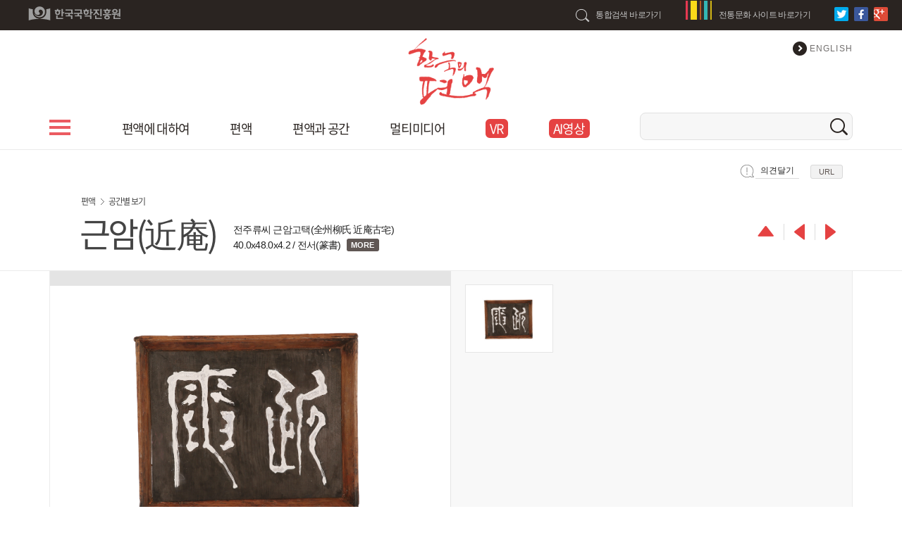

--- FILE ---
content_type: text/html; charset=UTF-8
request_url: https://pyeonaek.ugyo.net/pyeonaek/view?langCode=1&searchCondition=33&pyeonaekSiteCode=19&pyeonaekSeq=2
body_size: 49668
content:
<!DOCTYPE HTML>
<html lang="ko">
<head>
    <meta charset="utf-8">
    <meta content="ie=edge" http-equiv="x-ua-compatible">
    <title>한국의 편액</title>
    	<meta name="description" content="한국의 편액">
    <meta name="viewport" content="width=device-width,initial-scale=1.0,minimum-scale=1.0,maximum-scale=1.0,user-scalable=no">
	<meta name="format-detection" content="telephone=no" />
	<link rel="stylesheet" type="text/css" href="/resources/web/css/common.css">
	<link rel="stylesheet" type="text/css" href="/resources/web/css/fontface.css">
	<link rel="stylesheet" type="text/css" href="/resources/web/css/layout.css">
	<link rel="stylesheet" type="text/css" href="/resources/web/css/spc.css">
	<link rel="stylesheet" type="text/css" href="/resources/web/css/cnt.css">
	<link rel="stylesheet" type="text/css" href="/resources/web/css/remodal.css">
	<link rel="stylesheet" type="text/css" href="/resources/web/css/viewer.css">
	<link rel="stylesheet" media="screen,projection" href="/resources/web/css/ui.totop.css" />
	<script type="text/javascript" src="/resources/web/js/jquery-3.2.0.min.js"></script>
	<script type="text/javascript" src="/resources/web/js/jquery.heapbox-0.9.2.min.js"></script>
	<script type="text/javascript" src="/resources/web/js/masonry-docs.min.js"></script>
	<script type="text/javascript" src="/resources/web/js/layout.js"></script>
	<script type="text/javascript" src="/resources/web/js/spc.js"></script>
	<script type="text/javascript" src="/resources/web/js/cnt.js"></script>
	<script type="text/javascript" src="/resources/web/js/easing.js"></script>
	<script type="text/javascript" src="/resources/web/js/jquery.ui.totop.js"></script>
	<script type="text/javascript" src="/resources/web/js/remodal.js"></script>
	<script type="text/javascript" src="/resources/web/js/common.js"></script>
	<script type="text/javascript" src='/resources/web/js/viewer/relicViewer.js'></script>
	<script type="text/javascript" src='/resources/web/js/viewer/wheelzoom.js'></script>
	<script type="text/javascript" src='/resources/web/js/viewer/viewer.js'></script>
	<!--[if lt IE 9]>
	<script src="/resources/web/js/html5shiv.min.js"></script>
	<script src="/resources/web/js/respond.min.js"></script>
	<![endif]-->
	<script type="text/javascript">
		var __servletContextName = '';		
		$(document).ready(function() {	
			$().UItoTop({ easingType: 'easeOutQuart' });
		
		var cookies = document.cookie.split(';');
		var checkConCookie = false;
		
		if(cookies != null) {
			for(var i=0; i<cookies.length; i++) {
			    var cookie = cookies[i];
			    var cookieInfo = cookie.split('=');
			    var name = cookieInfo[0].trim();
			    if (name == "pyConStat") {
			        checkConCookie = true;
			    }
			}
		}
			
		if (!checkConCookie) {
		    var newCookie = "pyConStat=pyConStat; Max-Age=" + (12 * 60 * 60) + "; Path=/";
		    document.cookie = newCookie;		    
			$.ajax({
				url: "/connectionCount", 
				type: "POST",
				success: function(res) {
				},
				error: function(xhr, status, error) {
					console.log(status);
					console.log(error);
				}
				
			})
		};
	var pageViewUrl = "/insertPageStat";
	$.post(pageViewUrl, null, null, "json");
	
	});
	</script>
</head>
<body>
<!-- accessibility -->
<div id="accessibility"><a href="#container" >본문 바로가기</a><a href="#gnb" >주메뉴 바로가기</a></div>
<div id="wrap">
	<!-- header -->
	<div id="header">
		<!-- tm -->
		<div class="tm">
			<em><a href="http://www.koreastudy.or.kr" target="_blank"><img src="/resources/web/images/h_logo.png" alt="한국국학진흥원"/></a></em>
	        <ul>
	        	<li class="tm_v_srch"><a href="http://portal.ugyo.net" target="_blank">통합검색 바로가기</a></li>
	            <li class="tm_v_site"><a href="#self">전통문화 사이트 바로가기</a>
	                <div class="tm_v_site_menu">
	                    <ul>
							<li><a href="http://multi.ugyo.net" target="_blank">유교문화관</a></li>
							<li><a href="http://edu.ugyo.net" target="_blank">조선의 교육</a></li>
							<li><a href="http://form.ugyo.net" target="_blank">조선의 가례</a></li>
							<li><a href="http://life.ugyo.net" target="_blank">옛문서 생활사 박물관</a></li>
							<li><a href="http://saheng.ugyo.net" target="_blank">사행록 역사여행</a></li>
							<li><a href="http://hahoe.ugyo.net" target="_blank">안동 하회마을</a></li>
							<li><a href="http://hanok.ugyo.net" target="_blank">조선의 전통건축</a></li>
							<li><a href="http://story.ugyo.net" target="_blank">스토리 테마파크</a></li>
							<li><a href="http://mokpan.ugyo.net" target="_blank">목판 아카이브</a></li>
	                    </ul>
	                </div>
	            </li>
	            <li class="tm_v_sns">
					<a href="#self" onclick="link_twitter()" title="트위터 바로가기"><img src="/resources/web/images/ht_bt_tw.gif" alt="트위터"/></a>
					<a href="#self" onclick="link_facebook()" title="페이스북 바로가기"><img src="/resources/web/images/ht_bt_fb.gif" alt="페이스북"/></a>
					<a href="#self" onclick="link_google()" title="구글플러스 바로가기"><img src="/resources/web/images/ht_bt_gp.gif" alt="구글플러스"/></a>
	            </li>
	        </ul>
	        </div>
		<!--//tm -->	
		
		<!-- header_group -->
		<div class="header_group">
			<script>
	var contextPath = "";
	var langCode = '1'
</script>

<h1>
		<a href="/index?langCode=1"> <img
			src="/resources/web/images/h1_logo_main.png"
			alt="한국의 편액" />
		</a>
	</h1>
<!-- gnb -->
<nav id="gnb">
	<div class="gnb_wrap">
		<h2 class="skip">주메뉴영역</h2>
		<ul>
			<li class="m00"><a
				href="/index?langCode=1"><img
					src="/resources/web/images/gnb_allmenu.png"
					alt="전체메뉴" /></a> <!-- gnb_sub -->
				<div class="gnb_sub">
					<div class="box_wrap">
						<div class="box">
								<strong> 편액에 대하여</strong>
								<ul>
									<li><a href="/sitemenu/view?langCode=1&menuCode=7">
														편액의 개요</a></li>
											<li><a href="/sitemenu/view?langCode=1&menuCode=7">
														편액의 사용</a></li>
											<li><a href="/sitemenu/view?langCode=1&menuCode=7">
														편액의 재질과 형태</a></li>
											<li><a href="/sitemenu/view?langCode=1&menuCode=7">
														[한국의 편액] 해제</a></li>
											</ul>
							</div>
						<div class="box">
								<strong> 편액</strong>
								<ul>
									<li><a href="/pyeonaek/list?langCode=1&searchCondition=3">
														편액명별 보기</a></li>
											<li><a href="/pyeonaek/list?langCode=1&searchCondition=3">
														공간별 편액</a></li>
											<li><a href="/pyeonaek/list?langCode=1&searchCondition=3">
														서체별 편액</a></li>
											<li><a href="/pyeonaek/list?langCode=1&searchCondition=3">
														문중별 편액</a></li>
											<li><a href="/pyeonaek/list?langCode=1&searchCondition=3">
														지역별 편액</a></li>
											</ul>
							</div>
						<div class="box">
								<strong> 편액과 공간</strong>
								<ul>
									<li><a href="/pyeonaeksite/list?langCode=1&spacCode=1">
														주거공간</a></li>
											<li><a href="/pyeonaeksite/list?langCode=1&spacCode=1">
														교육공간</a></li>
											<li><a href="/pyeonaeksite/list?langCode=1&spacCode=1">
														수양공간</a></li>
											<li><a href="/pyeonaeksite/list?langCode=1&spacCode=1">
														추모공간</a></li>
											</ul>
							</div>
						<div class="box">
								<strong> 멀티미디어</strong>
								<ul>
									<li><a href="/pyeonaekfile/list?langCode=1&fileType=3">
														편액사진 모아보기</a></li>
											<li><a href="/pyeonaekfile/list?langCode=1&fileType=3">
														편액3D모아보기</a></li>
											<li><a href="/pyeonaekfile/list?langCode=1&fileType=3">
														공간사진모아보기</a></li>
											<li><a href="/pyeonaekfile/list?langCode=1&fileType=3">
														공간항공사진 모아보기</a></li>
											</ul>
							</div>
						<div class="box">
								<strong> VR</strong>
								<ul>
									<li><a href="popupVr(this, 'museum');">
														박물관</a></li>
											<li><a href="popupVr(this, 'museum');">
														도산서원</a></li>
											<li><a href="popupVr(this, 'museum');">
														교육공간</a></li>
											<li><a href="popupVr(this, 'museum');">
														진주정씨 우복종가</a></li>
											<li><a href="popupVr(this, 'museum');">
														표암화수회</a></li>
											<li><a href="popupVr(this, 'museum');">
														전시실</a></li>
											<li><a href="popupVr(this, 'museum');">
														성산이씨 응와종택</a></li>
											<li><a href="popupVr(this, 'museum');">
														연안김씨 만취당</a></li>
											<li><a href="popupVr(this, 'museum');">
														전시실2</a></li>
											</ul>
							</div>
						<div class="box">
								<strong> AI영상</strong>
								<ul>
									<li><a href="">AI영상</a></li>
										</ul>
							</div>
						</div>
				</div> <!--//gnb_sub --></li>

			<li class="m01">
						<a href="/sitemenu/view?langCode=1&menuCode=7">
									편액에 대하여</a>
							<div class="gnb_sub">
							<div class="box_wrap">
								<div class="box">
									<strong> 편액에 대하여</strong>
									<ul>
												<li>
													<a href="/sitemenu/view?langCode=1&menuCode=7">
																편액의 개요</a>
														</li>
										</ul>
									<ul>
												<li>
													<a href="/sitemenu/view?langCode=1&menuCode=8">
																편액의 사용</a>
														</li>
										</ul>
									<ul>
												<li>
													<a href="/sitemenu/view?langCode=1&menuCode=9">
																편액의 재질과 형태</a>
														</li>
										</ul>
									<ul>
												<li>
													<a href="/sitemenu/view?langCode=1&menuCode=10">
																[한국의 편액] 해제</a>
														</li>
										</ul>
									</div>
							</div>
						</div></li>
			<li class="m02">
						<a href="/pyeonaek/list?langCode=1&searchCondition=3">
									편액</a>
							<div class="gnb_sub">
							<div class="box_wrap">
								<div class="box">
									<strong> 편액</strong>
									<ul>
												<li>
													<a href="/pyeonaek/list?langCode=1&searchCondition=3">
																편액명별 보기</a>
														</li>
										</ul>
									<ul>
												<li>
													<a href="/pyeonaek/list?langCode=1&searchCondition=33">
																공간별 편액</a>
														</li>
										</ul>
									<ul>
												<li>
													<a href="/pyeonaek/list?langCode=1&searchCondition=36">
																서체별 편액</a>
														</li>
										</ul>
									<ul>
												<li>
													<a href="/pyeonaek/list?langCode=1&searchCondition=4">
																문중별 편액</a>
														</li>
										</ul>
									<ul>
												<li>
													<a href="/pyeonaek/list?langCode=1&searchCondition=31">
																지역별 편액</a>
														</li>
										</ul>
									</div>
							</div>
						</div></li>
			<li class="m03">
						<a href="/pyeonaeksite/list?langCode=1&spacCode=1">
									편액과 공간</a>
							<div class="gnb_sub">
							<div class="box_wrap">
								<div class="box">
									<strong> 편액과 공간</strong>
									<ul>
												<li>
													<a href="/pyeonaeksite/list?langCode=1&spacCode=1">
																주거공간</a>
														</li>
										</ul>
									<ul>
												<li>
													<a href="/pyeonaeksite/list?langCode=1&spacCode=2">
																교육공간</a>
														</li>
										</ul>
									<ul>
												<li>
													<a href="/pyeonaeksite/list?langCode=1&spacCode=3">
																수양공간</a>
														</li>
										</ul>
									<ul>
												<li>
													<a href="/pyeonaeksite/list?langCode=1&spacCode=4">
																추모공간</a>
														</li>
										</ul>
									</div>
							</div>
						</div></li>
			<li class="m04">
						<a href="/pyeonaekfile/list?langCode=1&fileType=3">
									멀티미디어</a>
							<div class="gnb_sub">
							<div class="box_wrap">
								<div class="box">
									<strong> 멀티미디어</strong>
									<ul>
												<li>
													<a href="/pyeonaekfile/list?langCode=1&fileType=3">
																편액사진 모아보기</a>
														</li>
										</ul>
									<ul>
												<li>
													<a href="/pyeonaeklink/list?langCode=1&searchCondition=13&linkCate=5">
																편액3D모아보기</a>
														</li>
										</ul>
									<ul>
												<li>
													<a href="/pyeonaekfile/list?langCode=1&fileType=1">
																공간사진모아보기</a>
														</li>
										</ul>
									<ul>
												<li>
													<a href="/pyeonaekfile/list?langCode=1&fileType=2">
																공간항공사진 모아보기</a>
														</li>
										</ul>
									</div>
							</div>
						</div></li>
			<li class="m05">
						<a href="popupVr(this, 'museum');">
									<span>VR</span>
										</a>
							<div class="gnb_sub">
							<div class="box_wrap">
								<div class="box">
									<strong> VR</strong>
									<ul>
												<li>
													<a href="#" onclick="popupVr(this, 'museum');">
																박물관</a>
														</li>
										</ul>
									<ul>
												<li>
													<a href="#" onclick="popupVr(this, 'dosan');">
																도산서원</a>
														</li>
										</ul>
									<ul>
												<li>
													<a href="#" onclick="popupVr(this, 'museum2');">
																교육공간</a>
														</li>
										</ul>
									<ul>
												<li>
													<a href="#" onclick="popupVr(this, 'ubok');">
																진주정씨 우복종가</a>
														</li>
										</ul>
									<ul>
												<li>
													<a href="#" onclick="popupVr(this, 'pyoam');">
																표암화수회</a>
														</li>
										</ul>
									<ul>
												<li>
													<a href="#" onclick="popupVr(this, 'museum3');">
																전시실</a>
														</li>
										</ul>
									<ul>
												<li>
													<a href="#" onclick="popupVr(this, 'vr-eungwa');">
																성산이씨 응와종택</a>
														</li>
										</ul>
									<ul>
												<li>
													<a href="#" onclick="popupVr(this, 'vr-manch');">
																연안김씨 만취당</a>
														</li>
										</ul>
									<ul>
												<li>
													<a href="#" onclick="popupVr(this, 'museum4');">
																전시실2</a>
														</li>
										</ul>
									</div>
							</div>
						</div></li>
			<li class="m06">
						<a href="/pyeonaekAIVideo">
									<span>
										AI영상</span>
								</a>
							<div class="gnb_sub">
							<div class="box_wrap">
								<div class="box">
									<strong> AI영상</strong>
									</div>
							</div>
						</div></li>
			</ul>
		<!--h_search-->
		<form name="topSearchForm" action="/search" method="post" onsubmit="return checkTopSearch()">
						<div class="h_search">
							<label for="h_search">search</label>
							<input type="text" name="searchKeyword" id="h_search" title="검색어를 입력하세요"/>
							<a href="#self" class="bt_srch" onclick="doCheckTopSearch()">검색</a>
						</div>
					</form>
					<!--//h_search-->
	</div>
</nav>
<!-- 2023.04.03 수정 PJH -->
	<a href="javascript:lang_tran( '2','33','1','2','1','1',
			'가','힣','A','Z' );" class="ht_eng">ENGLISH</a>
		</div>
		<!--//header_group -->		

		<!-- header_mo -->
		<div class="header_mo">
			<div class="bt_hm_gnb"><a href="#self"><img src="/resources/web/images/gnb_allmenu.png" alt="전체메뉴"/></a></div>
			<!--gnb_mo-->
			<div class="gnb_mo">
				<div class="t-bg"></div>
				<a href="#self" class="bt_close">닫기</a>
				<div class="menu">
					<ul>
					<!-- 2023.04.04 수정 PJH -->
					<li><a href="#self" >편액에 대하여<span class="arrow">서브메뉴열기</span></a>
								<ul>
									<!-- 2023.04.06 수정 PJH -->
									<li><a href="/sitemenu/view?langCode=1&menuCode=7">편액의 개요<span class="arrow">서브메뉴열기</span></a>
										</li>
									<!-- 2023.04.06 수정 PJH -->
									<li><a href="/sitemenu/view?langCode=1&menuCode=8">편액의 사용<span class="arrow">서브메뉴열기</span></a>
										</li>
									<!-- 2023.04.06 수정 PJH -->
									<li><a href="/sitemenu/view?langCode=1&menuCode=9">편액의 재질과 형태<span class="arrow">서브메뉴열기</span></a>
										</li>
									<!-- 2023.04.06 수정 PJH -->
									<li><a href="/sitemenu/view?langCode=1&menuCode=10">[한국의 편액] 해제<span class="arrow">서브메뉴열기</span></a>
										</li>
									</ul>
								</li>
						<li><a href="#self" >편액<span class="arrow">서브메뉴열기</span></a>
								<ul>
									<!-- 2023.04.06 수정 PJH -->
									<li><a href="/pyeonaek/list?langCode=1&searchCondition=3">편액명별 보기<span class="arrow">서브메뉴열기</span></a>
										</li>
									<!-- 2023.04.06 수정 PJH -->
									<li><a href="/pyeonaek/list?langCode=1&searchCondition=33">공간별 편액<span class="arrow">서브메뉴열기</span></a>
										</li>
									<!-- 2023.04.06 수정 PJH -->
									<li><a href="/pyeonaek/list?langCode=1&searchCondition=36">서체별 편액<span class="arrow">서브메뉴열기</span></a>
										</li>
									<!-- 2023.04.06 수정 PJH -->
									<li><a href="/pyeonaek/list?langCode=1&searchCondition=4">문중별 편액<span class="arrow">서브메뉴열기</span></a>
										</li>
									<!-- 2023.04.06 수정 PJH -->
									<li><a href="/pyeonaek/list?langCode=1&searchCondition=31">지역별 편액<span class="arrow">서브메뉴열기</span></a>
										</li>
									</ul>
								</li>
						<li><a href="#self" >편액과 공간<span class="arrow">서브메뉴열기</span></a>
								<ul>
									<!-- 2023.04.06 수정 PJH -->
									<li><a href="/pyeonaeksite/list?langCode=1&spacCode=1">주거공간<span class="arrow">서브메뉴열기</span></a>
										</li>
									<!-- 2023.04.06 수정 PJH -->
									<li><a href="/pyeonaeksite/list?langCode=1&spacCode=2">교육공간<span class="arrow">서브메뉴열기</span></a>
										</li>
									<!-- 2023.04.06 수정 PJH -->
									<li><a href="/pyeonaeksite/list?langCode=1&spacCode=3">수양공간<span class="arrow">서브메뉴열기</span></a>
										</li>
									<!-- 2023.04.06 수정 PJH -->
									<li><a href="/pyeonaeksite/list?langCode=1&spacCode=4">추모공간<span class="arrow">서브메뉴열기</span></a>
										</li>
									</ul>
								</li>
						<li><a href="#self" >멀티미디어<span class="arrow">서브메뉴열기</span></a>
								<ul>
									<!-- 2023.04.06 수정 PJH -->
									<li><a href="/pyeonaekfile/list?langCode=1&fileType=3">편액사진 모아보기<span class="arrow">서브메뉴열기</span></a>
										</li>
									<!-- 2023.04.06 수정 PJH -->
									<li><a href="/pyeonaeklink/list?langCode=1&searchCondition=13&linkCate=5">편액3D모아보기<span class="arrow">서브메뉴열기</span></a>
										</li>
									<!-- 2023.04.06 수정 PJH -->
									<li><a href="/pyeonaekfile/list?langCode=1&fileType=1">공간사진모아보기<span class="arrow">서브메뉴열기</span></a>
										</li>
									<!-- 2023.04.06 수정 PJH -->
									<li><a href="/pyeonaekfile/list?langCode=1&fileType=2">공간항공사진 모아보기<span class="arrow">서브메뉴열기</span></a>
										</li>
									</ul>
								</li>
						<li><a href="#self" >VR<span class="arrow">서브메뉴열기</span></a>
								<ul>
									<!-- 2023.04.06 수정 PJH -->
									<li><a href="popupVr(this, 'museum');">박물관<span class="arrow">서브메뉴열기</span></a>
										</li>
									<!-- 2023.04.06 수정 PJH -->
									<li><a href="popupVr(this, 'dosan');">도산서원<span class="arrow">서브메뉴열기</span></a>
										</li>
									<!-- 2023.04.06 수정 PJH -->
									<li><a href="popupVr(this, 'museum2');">교육공간<span class="arrow">서브메뉴열기</span></a>
										</li>
									<!-- 2023.04.06 수정 PJH -->
									<li><a href="popupVr(this, 'ubok');">진주정씨 우복종가<span class="arrow">서브메뉴열기</span></a>
										</li>
									<!-- 2023.04.06 수정 PJH -->
									<li><a href="popupVr(this, 'pyoam');">표암화수회<span class="arrow">서브메뉴열기</span></a>
										</li>
									<!-- 2023.04.06 수정 PJH -->
									<li><a href="popupVr(this, 'museum3');">전시실<span class="arrow">서브메뉴열기</span></a>
										</li>
									<!-- 2023.04.06 수정 PJH -->
									<li><a href="popupVr(this, 'vr-eungwa');">성산이씨 응와종택<span class="arrow">서브메뉴열기</span></a>
										</li>
									<!-- 2023.04.06 수정 PJH -->
									<li><a href="popupVr(this, 'vr-manch');">연안김씨 만취당<span class="arrow">서브메뉴열기</span></a>
										</li>
									<!-- 2023.04.06 수정 PJH -->
									<li><a href="popupVr(this, 'museum4');">전시실2<span class="arrow">서브메뉴열기</span></a>
										</li>
									</ul>
								</li>
						</ul>
				</div>
			</div>  
			<!--//gnb_mo-->	
			
			<h1><a href="/index?langCode=1"><img src="/resources/web/images/h1_logo_768.png" alt="한국의 편액"/></a></h1>
				<p class="bt_hm_srch"><a href="#self">검색</a></p>
				<!--h_search-->
				<form name="topSearchFormMo" action="/search" method="post" onsubmit="return checkTopSearchMo()">
				<div class="hm_search">
					<div class="wrap">					
						<label for="h_search">search</label>
						<input type="text" name="searchKeyword" id="h_search" title="검색어를 입력하세요"/>
						<a href="#self" class="bt_srch" onclick="doCheckTopSearchMo()">검색</a>
					</div>
				</div>
				</form>
				<!--//h_search-->
				
				<div class="bt_hm_sns"><a href="#self">SNS 공유하기</a></div>
				<div class="hm_sns">
					<div class="tm_v_sns_wrap">
						<a href="#self" onclick="link_twitter()" title="트위터 바로가기"><img src="/resources/web/images/ht_bt_tw.gif" alt="트위터"/></a>
						<a href="#self" onclick="link_facebook()" title="페이스북 바로가기"><img src="/resources/web/images/ht_bt_fb.gif" alt="페이스북"/></a>
						<a href="#self" onclick="link_google()" title="구글플러스 바로가기"><img src="/resources/web/images/ht_bt_gp.gif" alt="구글플러스"/></a>
					</div>
				</div>
			<div class="bt_hm_eng">			
				<a href="javascript:document.forms['search'].submit();">ENGLISH</a></div>	
				</div>
		<!--//header_mo -->
	</div>
	<!--//header -->

	<script type="text/javascript">	
var paramUrl = window.location.href;
var ulObj 		= null;
$(document).ready(function() {	
	fn_view_ajaxType('19','2','1','1','1');	
	fn_slide_ajaxType('19','2','1');	
});

function insertUseStat() {
	var dir1 = "1";
	if (dir1 == '1') {
		dir1 ="한글"
	} else if (dir1 = '2') {
		dir1 ="영어"
	}
	var dir2 = $("ul.sv_loc").children().first().text().trim();
	var dir3 = $("ul.sv_loc").children().last().text().trim();
	//var dir3 = "1";
	var dir4 = "전주류씨 근암고택(全州柳氏 近庵古宅)";

	if (dir1 != "" && dir2 != "" && dir3 != "" && dir4 != "") {		
		var pageViewUrl = "/insertUseStat";
		$.post(pageViewUrl, {"dir1" : dir1, "dir2" : dir2, "dir3" : dir3, "dir4" : dir4}, null, "json");
	}
}
</script>

	<form name="search" method="post" action="view">
	<input type="hidden" name="pyeonaekSiteCode" value="19" />		
	<input type="hidden" name="pyeonaekSeq"  value="2" />	
	<input type="hidden" name="langCode" />
	<input type="hidden" name="searchCondition" />	
	<input type="hidden" name="spacCode" />
	<input type="hidden" name="areaCode" />	
	<input type="hidden" name="lettCode" />
	<input type="hidden" name="sourCode" />	
	<input type="hidden" name="ganaStart" />
	<input type="hidden" name="ganaEnd" />
	<input type="hidden" name="upperStart" />
	<input type="hidden" name="upperEnd" />
	</form>
		
	<!-- svArea -->
	<div class="svArea">
		<div class="wrap">
			<ul class="sv_loc">
				<li>편액</li>
				<li>
					공간별 보기</li>
			</ul>			
			<div class="sv_title">
				<h3>근암(近庵)</h3>
				<div class="sv_t_info">
					<p>전주류씨 근암고택(全州柳氏 近庵古宅)</p>
					<p>40.0x48.0x4.2 / 
						전서(篆書)<a href="#sefl" class="more">MORE</a></p>
				</div>
			</div>
			<a href="#modal_opn" class="bt_opinion"><span>의견달기</span></a>
			<!-- 의견달기 팝업 -->
			<script type="text/javascript">

var pyeonaekcap;
var onloadCallback = function() {	
	pyeonaekcap = grecaptcha.render('pyeonaekcaptcha', {
		/*
			1. pyeonaek.ugyo.net      	: 6LcL7DcUAAAAAHjMP2pfZnX-sR7CIQvLgJk2XRBn
			2. pyeonaek.usimsoft.co.kr	: 6LeA6zcUAAAAANaA59uLCeo8DDCzVeOqoe8LrsFe
			3. localhost 	 			: 6LcVtCMUAAAAAGMcXUuPIN2hZ7zSGbNcnfWDDD1n
		*/
		'sitekey' : '6LcVtCMUAAAAAGMcXUuPIN2hZ7zSGbNcnfWDDD1n',
		'callback' : checkValue,
		'size' : 'invisible'
	});
};

var checkValue = function(response) {
	var frm = document.bbsForm;	
	if(confirm("의견을 보내시겠습니까?")){		 
		if(frm.userMail.value.trim() == ''){
			alert("이메일을 입력해주세요.");
			grecaptcha.reset(pyeonaekcap);
			frm.userMail.focus();
			return false;
		}else{
			if(!validateEmail(frm.userMail.value)){
				alert("올바른 이메일을 입력해주세요.");
				grecaptcha.reset(pyeonaekcap);
				frm.userMail.focus();
				return false;
			}
		}		
		if(frm.userName.value.trim() == ''){
			alert("이름을 입력해주세요.");
			grecaptcha.reset(pyeonaekcap);
			frm.userName.focus();
			return false;
		}
		if(frm.titles.value.trim() == ''){
			alert("제목을 입력해주세요.");
			grecaptcha.reset(pyeonaekcap);
			frm.titles.focus();
			return false;
		}
		if(frm.contents.value.trim() == ''){
			alert("의견을 입력해주세요.");
			grecaptcha.reset(pyeonaekcap);
			frm.contents.focus();
			return false;
		}
		if(frm.bbsUrl.value.trim() == ''){
			alert("URL 입력해주세요.");
			grecaptcha.reset(pyeonaekcap);
			frm.bbsUrl.focus();
			return false;
		}
		frm.action = "/idea/popup/insertProcess";
		frm.submit();
	}else return false;				
}

//이메일 체크
function validateEmail(email) {
	var re = /^([\w-]+(?:\.[\w-]+)*)@((?:[\w-]+\.)*\w[\w-]{0,66})\.([a-z]{2,6}(?:\.[a-z]{2})?)$/i;
	return re.test(email);
}
//length check
function fnCheckLength(uid, name, lcnt){	
	if(((48 <= event.keyCode) && (event.keyCode <= 57)) || (event.keyCode ==8)){ 
		event.returnValue = true;
	}else{
		var UID = document.getElementById(uid).value;			 
		if(UID.length >= lcnt){
			alert(name+"은 "+lcnt+"자를 넘을 수 없습니다.");
			return false;
		}
	}		 
}

function bbsDataDetailReset() {
	document.getElementById('bbsForm').reset();	
}

</script>

		<!-- 의견달기 팝업 -->
	    <div class="remodal pfopn" data-remodal-id="modal_opn" role="dialog">
	    <form name="bbsForm" id="bbsForm" method="post" action="/idea/popup/insertProcess">
		<input type="hidden" name="bbsCode" value="0" />
		<input type="hidden" name="bbsSeq" value="0" />
		<input type="hidden" name="reffSeq" value="0" />
		<input type="hidden" name="reffStep" value="0" />
		<input type="hidden" name="reffDepth" value="0" />
		<input type="hidden" name="htmlUse" value="Y" />
		<input type="hidden" name="userId" value="anonymous" /><!-- 본인인증 값으로 처리 -->
		<input type="hidden" name="userPswd" value="" />
		<input type="hidden" name="userPhone" value="" /><!-- 접수상태로 처리 -->		
		<input type="hidden" name="searchCondition"	value="33" />
		<input type="hidden" name="bbsUrl" value="/pyeonaek/view?pyeonaekSiteCode=19&pyeonaekSeq=2&listSize=12&pageSize=10&searchCondition=33&orderBy=ASC&langCode=1&spacCode=1" />
		<input type="hidden" name="langCode" value="1" />
		
	        <button data-remodal-action="close" class="remodal-close" aria-label="Close"></button>
	        <div id="modal1Desc">
				<div id="pf_opn">
					<strong class="tit">의견달기</strong>
					<div class="dsc">
						
							이용자의 의견을 받고 있습니다.<br /> 
							사이트 자료 중 잘못된 정보를 발견하거나 불편한 사항이 있을 경우 알려주십시오. <br /> 
							이용자의 참여가 사이트 품질 향상에 큰 도움이 됩니다.
						</div>
					<table id="bbsDataDetail">
						<colgroup>
							<col width="12%"/><col width="38%"/><col width="12%"/><col width="38%"/>
						</colgroup>
						<tr>
							<th class="pf_h_loc">
								자료명</th>
							<td colspan="3" class="pf_d_loc">전주류씨 근암고택(全州柳氏 近庵古宅) : <a href="javascript:copyUrl();" class="bt_url">URL</a></td>
						</tr>
						<tr>
							<th>
								이름</th>
							<td><input class="pfname" type="text" name="userName" id="userName" value="" placeholder="이름"  maxlength="20" onkeydown="fnCheckLength('userName','이름','20');" /></td>
							<th>
								이메일</th>
							<td><input class="pfemail" type="text" name="userMail" id="userMail" value="" placeholder="이메일"  maxlength="50" onkeydown="fnCheckLength('userMail','이메일','50');" /></td>
						</tr>
						<tr>
							<th>
								제목</th>
							<td colspan="3"><input class="pfsbj" type="text" name="titles" id="titles" value="" placeholder="제목"  maxlength="100" onkeydown="fnCheckLength('titles','제목','100');" /></td>
						</tr>
						<tr>
							<th>
								의견</th>
							<td colspan="3"><textarea placeholder="의견" name="contents" id="contents" maxlength="1000" onkeydown="fnCheckLength('contents','의견','1000');" ></textarea></td>
						</tr>
					</table>
					<div class="btnarea">
						<a href="javascript:void checkValue();" class="pnt">
							의견보내기</a>
						<!-- <a href="javascript:document.bbsDataDetail.reset();"> -->
						<a href="javascript:void bbsDataDetailReset();">
						초기화</a>
						<div id="pyeonaekcaptcha"></div>
					</div>
				</div>
			</div>
		</form>	
		</div>
		<!-- 의견달기 팝업 -->
		<script src="https://www.google.com/recaptcha/api.js?onload=onloadCallback&render=explicit" async defer></script>
		
		
<!-- 의견달기 팝업 -->
			
			<a href="javascript:copyUrl();" class="bt_url">URL</a>			
			
			<!-- 페이지 이동 버튼-->
			<div class="btn_cnt_page">
				<a href="list?currPage=1&&listSize=12&pageSize=10&searchCondition=33&orderBy=ASC&langCode=1&spacCode=1"><img src="/resources/web/images/bt_cp_list.png" alt="목록"/></a>				
			<a href="view?pyeonaekSiteCode=18&pyeonaekSeq=1&currPage=1&&listSize=12&pageSize=10&searchCondition=33&orderBy=ASC&langCode=1&spacCode=1" onclick="insertUseStat();"><img src="/resources/web/images/bt_cp_prev.png " alt="이전 기사"/></a>
			<a href="view?pyeonaekSiteCode=19&pyeonaekSeq=1&currPage=1&&listSize=12&pageSize=10&searchCondition=33&orderBy=ASC&langCode=1&spacCode=1" onclick="insertUseStat();"><img src="/resources/web/images/bt_cp_next.png " alt="다음 기사"/></a>
			</div>		
			<!--//페이지 이동 버튼-->
			
		</div>
	</div>
	<!--//svArea-->
	<!-- more_area -->
	<div class="more_area">
		<div class="wrap">
			<ul>
				<li>
					<strong>자료명</strong>
					<span>근암(近庵)</span>
				</li>
				<li>
					<strong>글자체</strong>
					<span>
						전서(篆書)</span>
				</li>
				<li>
					<strong>크기</strong>
					<span>40.0x48.0x4.2</span>
				</li>
			</ul>
			<!-- ul>
				<li>
					<strong>자경</strong>
					<span></span>
				</li>
				<li>
					<strong>판각방법</strong>
					<span></span>
				</li>
				<li>
					<strong>제작자</strong>
					<span></span>
				</li>
			</ul-->
			<ul>
				<!-- li>
					<strong>제작연대</strong>
					<span></span>
				</li-->
				<li>
					<strong>건물명</strong>
					<span>근암(近庵)</span>
				</li>
				<li>
					<strong>공간명</strong>
					<span>전주류씨 근암고택(全州柳氏 近庵古宅)</span>
				</li>				
				<li>
					<strong>서예가</strong>
					<span></span>
				</li>
			</ul>
			<ul>
				<li>
					<strong>위치정보</strong>
					<span>안동시 임동면 한들-구미 해평면 일선리</span>
				</li>
				<li>&nbsp;</li>
			</ul>
		</div>
	</div>
	<!--//more_area -->
	<!-- container -->
	<div id="container">
		<div class="wrap">
			<!-- cntArea -->
			<div class="cntArea">
				<!-- imgcnt -->
				<div class="imgcnt">
					<!-- img_view -->
					<div class="img_view">				
						<div class="ph">
							<div class="wrap" id="imageWrap">
								<img id="pageImage" src="/data/service/r0016_1.jpg" alt="r0016_1.jpg"/>
							</div>
						</div>
						<div class="ph_info">
							<strong id="pageImageCaption">근암(近庵)</strong>
							<div class="btns">								
								<a href="#modal" class="bt_a">전체화면</a>
								<!-- a href="#self" class="bt_d">다운로드</a-->
							</div>
						</div>						
					</div>
					<!--//img_view -->					
					<!-- img_thumb -->
					<div class="img_thumb">
						<div id="slideList">
						<div class="it_list">
	<ul>
		</ul>
	</div>

<script type="text/javascript">
	ulObj = $('.it_list ul');	
	$(ulObj).each(function() {							
		$(this).children().click(function(){						
			$('.lion').css('border','');	
			$(this).find('img').css('border','1px solid #e6e6e6');
			
			var thumbFile = $(this).find('img').attr('src');	
			//var serviceFile = "../data_pyeonaek/pyeonaek/service/"+$(this).find('img').attr('title');
			var serviceFile = "/data/service/"+$(this).find('img').attr('title');
			$('#pageImage').remove();
			$('#imageWrap').append('<img id="pageImage" src="" alt=""/>');
			$('#pageImage')[0].src = serviceFile;
			$('#pageImageCaption').html($(this).find('img').attr('alt'));			
		});				
	});			
</script>		
	        	
	        
	   
		
		
</div>
						<div class="btns">
							<a href="/pyeonaeksite/view?pyeonaekSiteCode=19&pyeonaekSeq=0&currPage=1&&listSize=12&pageSize=10&searchCondition=33&orderBy=ASC&langCode=1&spacCode=1 " class="rel">관련공간<b>전주류씨 근암고택</b></a>
							<a href="javascript:vrLink('/vr/obj_viewer/viewer-r0016.html');" class="thd"><b>3D</b> 보기</a>
									<a href="/download?logicalName=r0016.ai&amp;physicalName=%2fai%2fr0016.ai" class="ai" target="_blank" title="r0016 다운로드">							
									<b>AI</b> 다운로드</a>
								</div> 
                        
					</div>
					<!--//img_thumb -->
				</div>
				<!--//imgcnt -->
				<!-- contents -->
				<div class="contents">
					<!-- tab -->
					<div class="tab">
						<ul>
							<li class="on"><a href="#tb01">근암(近庵)</a></li>
							<li><a href="#tb02"><br/>전주류씨 근암고택(全州柳氏 近庵古宅)소개</a></li><!--
							<li><a href="#tb03">제작 배경 및 이야기</a></li>
							-->
						</ul>
					</div>
					<!--//tab -->
					<!-- article -->
					<div class="article">
						<h4 id="tb01">근암(近庵)</h4>
						<div class="tx"></br>근암(近庵)은 경상북도 구미시 해평면 일선리에 위치한 근암(近庵) 류치덕(柳致德, 1823~1881)의 서재 편액이다. 그가 지은 「근암소설(近庵小說)」에 “집 가까이 십 여 걸음쯤에 서재 3칸을 지어놓고 ‘근암’이라 편액 하였으며, 뜻도 깊지 않고 얕다. 그 땅이 가깝고 그 생각이 가깝고 그 마음먹음과 행동 또한 평이하고 흔히 주위에서 볼 수 있는 것에 불과하므로 근암을 내 거처로 삼은 것이 마땅하다. 앞에는 밝은 창이 있고 오른쪽에는 책상이 있으며, 눈앞에는 늘 절실하고 가깝지 않은 것이 없고 항상 근본을 중시해야 한다는 정자(程子)의 가르침을 생각하며, 낮고 가까운 곳으로부터 하며 안으로 채찍질한다면 ‘근암’이라 명명한 것에 부끄럽지 않을 것이다.”라며 근암이라고 편액한 이유에 대해서 자세히 기술하고 있다. </br></br><div class="citi"><p class="comment">미수 허목의 전서는 독특하다. 그러나 필획의 예술적 표현보다 독특한 자형에 더 무게가 있는 듯하다. 전서의 장중함과 시원함이 가미된 필세라면 더 좋겠다. 각서자의 부주의한 점이 아닌가 한다. (감상평 : 서예가 恒白 박덕준)</p></div><!-- comment end --></div>

						<h4 id="tb02">전주류씨 근암고택(全州柳氏 近庵古宅) 소개</h4>
						<div class="tx"></br>류치덕의 본관은 전주(全州), 초명은 치숙(致淑), 자는 도준(道峻), 호는 근암(近庵)이다. 아버지는 혼문(渾文)이며, 어머니는 영양남씨(英陽南氏) 남경묵(南景默)의 딸이다. 처음에는 큰할아버지인 대야(大埜) 류건휴(柳健休)에게 배웠으나, 류건휴가 죽자 족형인 정재(定齋) 류치명(柳致明)의 문하에서 수학하였다. 그는 남들보다 일찍 나아가 공부하고 매사에 충실하여 류치명의 총애를 받았으며, 신암(信庵) 이병하(李秉夏)와 세산(洗山) 류지호(柳止鎬)와 함께 공부하면서 의심나는 부분이 있으면 스승 류치명에게 나아가 뜻을 분명하게 하였다. 류치명이 1855년에 사도세자의 추존을 청하는 소를 올렸다가 탄핵을 받아 전라도 지도로 유배를 갔다. 이때 항상 걱정하면서 사사로운 모임에 나가지 않았으며 의심나는 부분은 편지로 질의하였다. 이에 류치명은 답장을 보내어 “성인의 도를 전하는 한 줄기 소리가 근암 때문에 사라지지 않는다.”라고 하였다. 문중일에도 참여하였는데 『대야문집』 교정과 전주류씨(全州柳氏) 무실파 세보인 『임신보(壬申譜)』(1872)를 간행하는데 진력하였으며, 1873년 친상을 당하자 외보일은 사절하고 학문에 더욱 매진하였다. 특히 이기사칠지설(理氣四七之說)과 태극동정지기(太極動靜之機)에 대하여 깊이 연구하여 나름대로 일가견을 확립하였다. 그 밖에도 백가서(百家書)를 널리 통독하였으며 특히 중국의 고증학 및 신학문에 대하여서도 깊은 관심을 지니고 있었던 듯하다. 또 예학(禮學)에도 밝아 역대 예지와 국조전헌(國朝典憲)을 수집하여 『전례고증(典禮攷證)』 12책을 저술하였는데, 이 책은 정확하고 정밀한 교감(校勘)과 상세한 절목, 풍부하고 다양한 예증으로 우리나라 예학 연구에 필수 자료이기도 하다. 그는 유학 전반에 걸친 문제점을 거시적인 안목으로 비판하였고, 조선 후기의 누적된 모순을 노출하는 제반 현상, 즉 모든 제도상의 문제점과 모순을 총체적인 안목에서 날카롭게 비판하였으다. 궁극적으로 유학의 범주 안에서 제반 가치의 재정립과 창조적인 적용을 시도하여 새로운 방향을 모색하려고 노력하였다. 이로 보아 그는 실학의 영향을 많이 받았음을 알 수 있다. </br></br>저서로는 『전례고증(典禮攷證)』 12책과 『근암문집(近庵文集)』 6권이 있다. 『근암문집』 중 서(書)에는 주로 스승과 친구, 제자들과 학문상의 문제점을 질의‧토론한 내용이 실려 있고, 잡저(雜著)의 「만록(謾錄)」은 이기사칠론(理氣四七論)과 태극동정지기(太極動靜之機)를 깊이 있게 논변한 것이다. 특히 「임려문답(林廬問答)」은 문집 전체의 절반에 해당하는 분량이 수록되어 있는데, 여기에는 학문상의 문제뿐 아니라 정치‧경제‧문화 등 여러 제도상의 모순점을 선유들의 학설을 참고하여 날카롭게 논박하는 한편 새로운 방안을 제시하였다. 또한 토지제도, 구황정책에 있어서의 곡가안정, 조세제도, 관제의 모순, 병제·교육기관과 제도 등에 대해서도 자세히 다루고 있어 류치덕의 진보적이고 거시적인 안목을 엿볼 수 있는 작품이다. 필사본에는 ‘임려사문(林廬私問)’으로 되어있으나 문집으로 간행하면서 ‘임려문답’으로 수정되었다.</br></br>전주류씨 무실파는 시조 류습(柳濕)의 후손으로, 6세손 류윤선(柳潤善, 1500~1557)이 세거지인 서울 묵사동에서 처가인 영주로 이거하였고, 장남 류성(柳城, 1533~1560)이 안동 천전리에서 세력을 형성하고 있던 청계(靑溪) 김진(金璡)의 사위가 되면서 영주에서 무실로 이거하여 이곳에 터전을 형성하기 시작하였다. 이후 조선 후기까지 학문‧덕행‧충효 등에서 많은 업적을 남겼다. 문집을 남긴 인물만 120여 명에 이른다. 불천위(不遷位)가 5명(백졸암 류직, 용와 류승현, 삼산 류정원, 호고와 류휘문, 정재 류치명), 문과급제자가 10명, 무과급제제가 5명, 생원진사 33명, 음사로 벼슬한 인물이 39명이었다. 특히 류경시(柳敬時)와 류승현(柳升鉉)은 청백리에 선정되었고 류관현과 류정원은 『목민심서』에 수록될 만큼 치적이 있었다. 류성은 류복기(柳復起)와 류복립(柳復立) 두 아들을 두었는데, 류복기는 학봉 김성일과 함께 진주성에서 왜적과 싸우다가 순국하였다. 류복기는 우잠(友潛)‧득잠(得潛)‧지잠(知潛)‧수잠(守潛)‧의잠(宜潛)‧희잠(希潛)‧시잠(時潛) 등 일곱 아들을 두었는데, 류치덕은 류지잠의 후손이다. 이후 4세를 지나 류화현(柳和鉉, 1712~1782)은 자가 해백(楷伯), 호가 송음(松陰)인데 족형 류관현에게 수학하였으며 천문‧지리‧복서‧산수 등에 널리 통하였다. 류화현의 아들 류충원(柳忠源, 1742~1829)은 은둔하면서 장남인 대야(大埜) 류건휴(柳健休)와 차남 류소휴(柳韶休)의 교육에 힘썼다. 류소휴는 아들이 없자 류정휴(柳挺休)의 아들 한수당(閒睡堂) 류혼문(柳渾文, 1802~1873)으로 대를 이었다.</br></br>근암고택은 1870년에 건축한 집으로, 원래는 안동시 임동면 한들[大坪]에 있었으나 1987년 임하댐 건설로 지금의 자리로 이건하였고 현재 경상북도 문화재자료 제55호로 지정되어 있다. 오른편 담장 사이에 난 사주문을 들어서면 사랑마당이 나타나는데, 마당의 오른편에 정자인 근암정이 있고, 그 옆에 정침이 나란히 자리하고 있다. 정침은 정면 6칸, 측면 4칸 반 크기의 ㅁ자형 건물이다. 중문간의 오른편에는 사랑채를 꾸몄는데, 사랑채와 안채가 한 몸을 이룬 ㅁ자형의 주택에서 사랑채의 지붕은 일반적으로 팔작지붕을 형성하는 데 비해 이 집은 사랑채의 지붕을 맞배지붕으로 구성하였다.</br></br><div class="rercArea"><strong>참고문헌</strong><ul><li>유치덕(柳致德), 「근암소설(近庵小說)」, 『근암문집(近庵文集)』권(卷)2.</li><li>한국학중앙연구원, 디지털구미문화전자대전</li><li>안동민속박물관, 『안동의 현판(安東의 懸板)』Ⅰ, Ⅱ, 2009.</li><li>한국국학진흥원자료부, 『전주류씨 근암고택』, 한국국학진흥원소장 국학자료목록집 37, 2016.</li><li>한국국학진흥원, 『한국의 편액』 Ⅱ, 2015.</li></ul></div></div>

						<!--
						<h4 id="tb03">제작 배경 및 이야기</h4>
						<div class="tx"></div>
                        
                        
						<div class="rercArea">
							<strong>참고문헌</strong>
							<ul>
								</ul>
						</div>
						-->
					</div>
					<!--//article -->
				</div>
				<!--//contents -->
			</div>
			<!--//cntArea -->
		</div>
	</div>
	<!--//container -->	
	
	<!-- remodal_popup -->
    <div class="remodal pfull" data-remodal-id="modal" role="dialog">
        <button data-remodal-action="close" class="remodal-close" aria-label="Close"></button>
        <div id="modal1Desc">
        <!-- pp_full -->
	        	<div id="pp_full">
	        		<div class="wrap">
		        		
		        		<!-- pf_thumbArea -->
		        		<div class="pf_thumbArea">
		        			<div class="wrap">
			        			<div class="th">
			        				<img src="/data/minimap/19_img_pf_th.jpg" alt="" />
			        				<a href="#modal" style="top:5px;left:7px;" class="mlc plane" title="전주류씨 근암고택~1~0" 
			        					onclick="javascript:fn_view_ajaxType('19','0', 1, 0,'1');"></a>
			        					<a href="#modal" style="top:67px;left:62px;" class="mlc 1 on" title="전주류씨 근암고택~1~1" 
			        					onclick="javascript:fn_view_ajaxType('19','0', 1, 1,'1');"></a>
			        					</div>
			        			<p class="tit">전주류씨 근암고택(全州柳氏 近庵古宅)</p></div>
			        		<div class="re_list">
			        			<ul>			        				
									<li class="slideImage" onclick="javascript:fn_view_ajaxType('19','0','1', 1, '1');">
										<a href="#modal" title="이미지보기">
										<span><img src="/data/thumb/r0016_1.jpg" alt="근암"/></span>
										</a>
									</li>
									</ul>
		        			</div>
			        		
		        		</div>
		        		<!--//pf_thumbArea -->
		        		
			    		<!-- pf_imgArea -->
			    		<div class="pf_imgArea">
			    			<div class="ph">
			    				<span><img src="/data/service/r0016_1.jpg" alt=""/></span>
			    			</div>
			    		</div>
			    		<!--//pf_imgArea -->
			    		
			    	</div>
			    	<!-- pf_caption -->
	    			<div class="pf_caption">
	    				<strong>
	    				전주류씨 근암고택(全州柳氏 近庵古宅) &nbsp;&nbsp; 근암</strong>
		        		<p class="copy"><img src="/resources/web/images/ic_pf_copy.jpg" alt=""/></p>
						<div class="btns">
							<a href="/download?logicalName=r0016_1.jpg&amp;physicalName=%2fservice%2fr0016_1.jpg" target="_blank" title="r0016_1.jpg 다운로드" class="bt_d">다운로드						
								다운로드</a>
							</div>
	    			</div>
	    			<!--//pf_caption -->
	        	</div>
	        	<!--//pp_full -->
	        
	   
		
		
</div>
    </div>
    <!--//remodal_popup --><!--footer-->
    <div id="footer"> 
       <!-- Global site tag (gtag.js) - Google Analytics -->
<script async src="https://www.googletagmanager.com/gtag/js?id=UA-30118014-20"></script>
<script>
  window.dataLayer = window.dataLayer || [];
  function gtag(){dataLayer.push(arguments);}
  gtag('js', new Date());
  gtag('config', 'UA-30118014-20');
</script>
	<div id="footer"> 
        <div class="wrap">
            <div class="logo"><a href="http://www.koreastudy.or.kr"><img src="/resources/web/images/ft_logo.gif" alt="한국국학진흥원" /></a></div>
            <div class="info">
            	<div class="if_tx">
	                <address> 36605 경상북도 안동시 도산면 퇴계로 1997 대표전화 : 054)851-7000</address>
	                <p>COPYRIGHT 2013 ADVANCED CENTER FOR KOREAN STUDIES. ALL RIGHTS RESERVED</p>
	            </div>
	            <div class="cp_open" title="출처표시, 상업용금지, 변경금지"><a href="https://www.kogl.or.kr/info/license.do" target="_blank"><img src="/resources/web/images/ft_open.gif" alt=""/></a></div>
            </div>
            <div class="re-site">
                <p class="re-site-sel"><a href="#self"><span>관련사이트 바로가기</span></a></p>
                <div class="re-site-list">
                    <ul>
                        <li><a href="http://www.kado.or.kr/" target="blink" title="한국정보문화진흥원 새창열림">한국정보문화진흥원</a></li>
						<li><a href="https://www.data.go.kr/" target="blink" title="공공데이터포털 새창열림">공공데이터포털</a></li>
						<li><a href="http://www.koreanhistory.or.kr/" target="blink" title="한국역사정보통합시스템 새창열림">한국역사정보통합시스템</a></li>
                    </ul>
                </div>
            </div>
        </div>
    </div>
    </div>
    <!--//footer--> 
</div>
</body>
</html>

--- FILE ---
content_type: text/html; charset=UTF-8
request_url: https://pyeonaek.ugyo.net/pyeonaek/popup/popupRemodal
body_size: 2195
content:
<!-- pp_full -->
	        	<div id="pp_full">
	        		<div class="wrap">
		        		
		        		<!-- pf_thumbArea -->
		        		<div class="pf_thumbArea">
		        			<div class="wrap">
			        			<div class="th">
			        				<img src="/data/minimap/19_img_pf_th.jpg" alt="" />
			        				<a href="#modal" style="top:5px;left:7px;" class="mlc plane" title="전주류씨 근암고택~1~0" 
			        					onclick="javascript:fn_view_ajaxType('19','0', 1, 0,'1');"></a>
			        					<a href="#modal" style="top:67px;left:62px;" class="mlc 1 on" title="전주류씨 근암고택~1~1" 
			        					onclick="javascript:fn_view_ajaxType('19','0', 1, 1,'1');"></a>
			        					</div>
			        			<p class="tit">전주류씨 근암고택(全州柳氏 近庵古宅)</p></div>
			        		<div class="re_list">
			        			<ul>			        				
									<li class="slideImage" onclick="javascript:fn_view_ajaxType('19','0','1', 1, '1');">
										<a href="#modal" title="이미지보기">
										<span><img src="/data/thumb/r0016_1.jpg" alt="근암"/></span>
										</a>
									</li>
									</ul>
		        			</div>
			        		
		        		</div>
		        		<!--//pf_thumbArea -->
		        		
			    		<!-- pf_imgArea -->
			    		<div class="pf_imgArea">
			    			<div class="ph">
			    				<span><img src="/data/service/r0016_1.jpg" alt=""/></span>
			    			</div>
			    		</div>
			    		<!--//pf_imgArea -->
			    		
			    	</div>
			    	<!-- pf_caption -->
	    			<div class="pf_caption">
	    				<strong>
	    				전주류씨 근암고택(全州柳氏 近庵古宅) &nbsp;&nbsp; 근암</strong>
		        		<p class="copy"><img src="/resources/web/images/ic_pf_copy.jpg" alt=""/></p>
						<div class="btns">
							<a href="/download?logicalName=r0016_1.jpg&amp;physicalName=%2fservice%2fr0016_1.jpg" target="_blank" title="r0016_1.jpg 다운로드" class="bt_d">다운로드						
								다운로드</a>
							</div>
	    			</div>
	    			<!--//pf_caption -->
	        	</div>
	        	<!--//pp_full -->
	        
	   
		
		


--- FILE ---
content_type: text/html; charset=UTF-8
request_url: https://pyeonaek.ugyo.net/pyeonaek/popup/slideList
body_size: 1400
content:
<div class="it_list">
	<ul>
		<li onclick="javascript:fn_view_ajaxType('19','2','1','1');">
				<a href="#self">
				<span>
				<img class="lion" alt="근암" src="/data/thumb/r0016_1.jpg" title="r0016_1.jpg"/>
				</span>
				</a>
				</li>
		</ul>
	<a href='#self' onclick="javascript:fn_slide_ajaxType('19','2','1');" class='bt_it prev'><img src='/resources/web/images/ico_bt_it_prev.png' alt='이전목록'/></a>
<a href='#self' onclick="javascript:fn_slide_ajaxType('19','2','1');" class='bt_it next'><img src='/resources/web/images/ico_bt_it_next.png' alt='다음목록'/></a>
</div>

<script type="text/javascript">
	ulObj = $('.it_list ul');	
	$(ulObj).each(function() {							
		$(this).children().click(function(){						
			$('.lion').css('border','');	
			$(this).find('img').css('border','1px solid #e6e6e6');
			
			var thumbFile = $(this).find('img').attr('src');	
			//var serviceFile = "../data_pyeonaek/pyeonaek/service/"+$(this).find('img').attr('title');
			var serviceFile = "/data/service/"+$(this).find('img').attr('title');
			$('#pageImage').remove();
			$('#imageWrap').append('<img id="pageImage" src="" alt=""/>');
			$('#pageImage')[0].src = serviceFile;
			$('#pageImageCaption').html($(this).find('img').attr('alt'));			
		});				
	});			
</script>		
	        	
	        
	   
		
		


--- FILE ---
content_type: text/css;charset=UTF-8
request_url: https://pyeonaek.ugyo.net/resources/web/css/common.css
body_size: 5225
content:
@charset "utf-8";

html, body, div, span, applet, object, iframe,
h1, h2, h3, h4, h5, h6, p, blockquote, pre,
a, abbr, acronym, address, big, cite, code,
del, dfn, em, img, ins, kbd, q, s, samp,
small, strike, strong, sub, sup, tt, var,
b, u, i, center,
dl, dt, dd, ol, ul, li,
fieldset, form, label, legend,
table, caption, tbody, tfoot, thead, tr, th, td,
article, aside, canvas, details, embed, 
figure, figcaption, footer, header, hgroup, 
menu, nav, output, ruby, section, summary, time, mark, audio, video {margin:0; padding:0; border:0 none; font-family:'Malgun Gothic', 'Nanum Gothic', '새굴림', 'New Gulim', Sans-serif; font-size:12px; font-weight:400; color:#222;}

html, body {height:100%; -webkit-text-size-adjust:none; -moz-text-size-adjust:none; -ms-text-size-adjust:none;}
body {word-break:keep-all; *word-break:break-all; -ms-word-break:break-all;}

img {/*width:auto;*/ max-width:100%; height:auto;}
a {background-color:transparent;} 
a:link, a:visited {color:#333; text-decoration:none; cursor:pointer;}
a:hover {text-decoration:underline;}
a:hover, a:active {color:#333; cursor:pointer; outline: 0;}

/* HTML5 display-role reset for older browsers */
article, aside, details, figcaption, figure, 
footer, header, hgroup, menu, nav, section {display:block;}

audio, canvas, progress, video {display:inline-block; vertical-align:baseline;} 
audio:not([controls]) { display: none; height: 0; }
embed, object, video{ min-width:100%;min-height:100%; }
/*
[hidden], template { display: none; } 
abbr[title] { border-bottom: 1px dotted; } 

mark { background: #ff0; color: #000; } 
small { font-size: 80%; } 
sub, sup { font-size: 60%; line-height: 0; position: relative; vertical-align: baseline; } 
sup { top: -0.5em; } 
sub { bottom: -0.25em; } 
*/
menu, ol, ul, li, dl, dt, dd {list-style:none;}
dt {display:block;}
blockquote, q {quotes:none;}
blockquote:before, blockquote:after, q:before, q:after {content: ''; content: none;}
table {width:100%; border:0 none; border-collapse:collapse; border-spacing:0;}
td, th {padding:0; font-weight:normal; word-break:normal;} 

b, strong {font-weight:bold;} 
i, em, u, cite, address, caption, cite, code, dfn, em, var {font-style:normal; font-weight:normal}

button, input, optgroup, select, textarea {margin: 0; font-size:100%; vertical-align:middle; /*color: inherit; font: inherit;*/} 
button {overflow:visible; border:0 none; background-color:transparent; cursor:pointer} 
button * {position:relative;}
button, select {text-transform: none;} 
button, html input[type="button"], input[type="reset"], input[type="submit"],input[type='file'] {-webkit-appearance:button;  border-radius:0, cursor:pointer;} 
button[disabled], html input[disabled] {cursor:default;} 
button::-moz-focus-inner, input::-moz-focus-inner {border:0; padding:0;} 
button img {left:-3px; *left:auto;}

input {font-size:100%; vertical-align:middle} 
input[type="checkbox"], input[type="radio"]{box-sizing:border-box; padding:0;} 
input:checked[type='checkbox'] {background-color:#666; -webkit-appearance:checkbox} 
input[type="number"]::-webkit-inner-spin-button, input[type="number"]::-webkit-outer-spin-button {height:auto;} 
input[type="search"]::-webkit-search-cancel-button, input[type="search"]::-webkit-search-decoration {-webkit-appearance:none;}
input[type='text'], input[type='password'], input[type='submit'], input[type='search'] {-webkit-appearance:none; border-radius:0} 

/*
input[type=checkbox] { margin:0 3px 0 0; padding:0; *margin:-3px 0 0 -3px; vertical-align:middle; *vertical-align:-3px; }
input[type=radio] { margin:0 3px 0 0; padding:0; *margin:-3px 0 0 -3px; vertical-align:middle; *vertical-align:-3px; }
*/
fieldset {border:0 none;}
label {vertical-align:middle; cursor:pointer; /*text-indent:-9999px; position:absolute; top:0; overflow:hidden;*/}
legend, caption, hr, figcaption {display:none;}
legend {*width:0;}
textarea {overflow:auto; resize:none; } 
optgroup {font-weight:bold;} 
option {padding-right:6px;}



/* hidden type */
.skip {position:absolute;top:0;height:0;font-size:0;}

/* skip Navi */
#accessibility {position:absolute; z-index:200; left:0; top:0; width:100% }
#accessibility a {display:block; width:1px; height:1px; margin-bottom:-1px; overflow:hidden; text-align:center; color:#222; font-size:16px; }/**/
#accessibility a:focus, #accessibility a:active {width:100%; height:auto; padding:9px 0; background:#ffc600; }/**/

/*
#accessibility {display:none; position:absolute;top:-66px;left:0;z-index:999999}
#accessibility a{display:block;padding:5px 0;text-align:center;line-height:21px;}
#accessibility a:link,
#accessibility a:visited{background-color:#d51c36;color:#fff;}
#accessibility a:hover,
#accessibility a:active,
#accessibility a:focus{color:#777;text-decoration:underline;}
*/
.clearfix {/*width:100%;*/}
.clearfix:after {content:"";display:block;visibility:hidden;clear:both;}

.ellip {white-space:nowrap; overflow:hidden; text-overflow:ellipsis; -o-text-overflow:ellipsis; -ms-text-overflow:ellipsis;}
.blind {position:absolute; top:0; left:0; width:0; height:0; font-size:0; line-height:0; overflow:hidden; visibility:hidden;}

--- FILE ---
content_type: text/css;charset=UTF-8
request_url: https://pyeonaek.ugyo.net/resources/web/css/fontface.css
body_size: 2615
content:
@charset "utf-8";

@font-face {
  font-family:'NotoSans';
  font-style: normal;
  font-weight: 200;
  src: local('Noto Sans Light'), local('Noto Sans Light'), local('Noto Sans Light');
  src: url('font/NotoSans-Light.eot');
  src: url('font/NotoSans-Light.eot?#iefix') format('embedded-opentype'),
       url('font/NotoSans-Light.woff') format('woff'),
       url('font/NotoSans-Light.ttf') format('truetype');
}
@font-face {
  font-family:'NotoSans';
  font-style: normal;
  font-weight: 300;
  src: local('Noto Sans DemiLight'), local('Noto Sans DemiLight'), local('Noto Sans DemiLight');
  src: url('font/NotoSans-DemiLight.eot');
  src: url('font/NotoSans-DemiLight.eot?#iefix') format('embedded-opentype'),
       url('font/NotoSans-DemiLight.woff') format('woff'),
       url('font/NotoSans-DemiLight.ttf') format('truetype');
}
@font-face {
  font-family:'NotoSans';
  font-style: normal;
  font-weight: 400;
  src: local('Noto Sans Regular'), local('Noto Sans Regular'), local('Noto Sans Regular');
  src: url('font/NotoSans-Regular.eot');
  src: url('font/NotoSans-Regular.eot?#iefix') format('embedded-opentype'),
       url('font/NotoSans-Regular.woff') format('woff'),
       url('font/NotoSans-Regular.ttf') format('truetype');
}
@font-face {
  font-family:'NotoSans';
  font-style: normal;
  font-weight: 500;
  src: local('Noto Sans Medium'), local('Noto Sans Medium'), local('Noto Sans Medium');
  src: url('font/NotoSans-Medium.eot');
  src: url('font/NotoSans-Medium.eot?#iefix') format('embedded-opentype'),
       url('font/NotoSans-Medium.woff') format('woff'),
       url('font/NotoSans-Medium.ttf') format('truetype');
}

@import url(//fonts.googleapis.com/earlyaccess/nanumgothic.css) /*font-family: 'Nanum Gothic'*/;

@font-face {
  font-family:'NanumMyeongjo';
  font-style: normal;
  font-weight: 400;
  src: local('NanumMyeongjo Regular'), local('NanumMyeongjo Regular'), local('NanumMyeongjo Regular');
  src: url('font/NanumMyeongjo-Regular.eot');
  src: url('font/NanumMyeongjo-Regular?#iefix') format('embedded-opentype'),
       url('font/NanumMyeongjo-Regular.woff') format('woff'),
       url('font/NanumMyeongjo-Regular.ttf') format('truetype');
}      
@font-face {
  font-family:'YetHangul';
  font-style: normal;
  font-weight: 400;
  src: local('YetHangul'), local('YetHangul'), local('YetHangul');
  src: url('font/NanumBarunGothic-YetHangul.eot');
  src: url('font/NanumBarunGothic-YetHangul.eot?#iefix') format('embedded-opentype'),
       url('font/NanumBarunGothic-YetHangul.woff') format('woff'),
       url('font/NanumBarunGothic-YetHangul.ttf') format('truetype');
}


--- FILE ---
content_type: text/css;charset=UTF-8
request_url: https://pyeonaek.ugyo.net/resources/web/css/layout.css
body_size: 18697
content:
@charset "utf-8";

#wrap {height:100%;}

#header {position:relative; padding-top:43px; z-index:200;}

.tm {position:absolute; top:0; left:0; width:100%; height:43px; line-height:43px; background:#2a2421; *zoom:1;}
.tm:after {content:"";display:block;visibility:hidden;clear:both;}
.tm>em {position:absolute; top:4px; left:40px;}
.tm>em>a {display:block;}
.tm>ul {float:right;}
.tm>ul>li {float:left;}
.tm>ul>li>a {color:#c4c4c4; font-size:12px; letter-spacing:-0.05em;}
.tm .tm_v_srch {padding-left:29px; margin-right:34px; background:url(../images/tm_ico_srch.png) no-repeat 0 12px;}
.tm .tm_v_site {position:relative; z-index:10; padding-left:47px; margin-right:34px; background:url(../images/tm_bg_link.gif) no-repeat 0 1px;}
.tm .tm_v_site_menu {display:none; position:absolute; top:43px; left:0; width:170px; padding:0 16px 0 16px; background:#2a2421;}
.tm .tm_v_site_menu>ul>li {padding:0 0 0 25px; line-height:34px; color:#fff; border-top:1px solid #59514e;}
.tm .tm_v_site_menu>ul>li>a {color:#c4c4c4; font-size:12px;}
.tm .tm_v_site:hover .tm_v_site_menu {display:block;}
.tm .tm_v_sns {padding-top:10px; margin-right:15px; line-height:0 !important;}
.tm .tm_v_sns > a {display:inline-block; padding-right:5px;}

.header_group {position:relative; max-width:1140px; margin:0 auto;}
.header_group>h1 {width:122px; height:95px; margin:0 auto; padding-top:11px;}

#gnb {position:relative;}
.gnb_wrap {position:relative; max-width:1240px; margin:0 auto;}
.gnb_wrap>ul { margin-left:-15px; *zoom:1;}
.gnb_wrap>ul:after {content:"";display:block;visibility:hidden;clear:both;}
.gnb_wrap>ul>li {float:left; margin-left:5%; vertical-align:top;}
.gnb_wrap>ul>li>a {position:relative; height:43px; padding-top:20px; display:inline-block; vertical-align:top; line-height:normal; color:#2a2421; font-size:18px; font-family:'NotoSans'; font-weight:400; letter-spacing:-0.08em; text-decoration:none;}

.gnb_wrap>ul>li.m00 {width:60px; margin-left:0;}
.gnb_wrap>ul>li.m00>a {display:block;  height:63px;  padding-top:0; text-indent:-99999px; background:url('../images/gnb_allmenu.png') no-repeat center;}
.gnb_wrap>ul>li.m00>a.on {background:#eb5b61 url('../images/gnb_allmenu_on.png') no-repeat center;}
.gnb_wrap>ul>li.m01 {margin-left:5.0%;}
.gnb_wrap>ul>li.m05>a>span {display:inline-block; padding:0 8px 0 6px; text-align:center; color:#fff; font-size:18px; font-family:'NotoSans'; font-weight:400; letter-spacing:-0.08em; background:#e54242; border-radius:6px;}
.gnb_wrap>ul>li.m06>a>span {display:inline-block; padding:0 8px 0 6px; text-align:center; color:#fff; font-size:18px; font-family:'NotoSans'; font-weight:400; letter-spacing:-0.08em; background:#e54242; border-radius:6px;}

.gnb_wrap .gnb_sub {display:none;}

.gnb_sub {position:absolute; top:60px; left:0; z-index:20; padding:0 0 32px 0; border-top:3px solid #eb5b61; border-bottom:3px solid #eb5b61; box-sizing:border-box; background:#fff; -webkit-box-shadow: 1px 3px 16px 1px rgba(0, 0, 0,0.2); -moz-box-shadow: 1px 3px 16px 1px rgba(0, 0, 0,0.2); box-shadow: 1px 3px 16px 1px rgba(0, 0, 0,0.2);}
.gnb_sub .box_wrap {padding:0 14px;}
.gnb_sub .box>strong {display:block; padding:20px 0 16px 9px; text-align:left; font-family:'NotoSans'; font-weight:400; font-size:16px; color:#000; letter-spacing:-0.06em; border-bottom:1px solid #e6e6e6;}
.gnb_sub .box>ul {padding-top:8px;}
.gnb_sub .box>ul>li>a {display:block; padding:8px 0 8px 26px; text-align:left; font-family:'NotoSans'; font-weight:400; font-size:14px; color:#5c5c5c; background:url(../images/blt_gnb_sub.png) no-repeat 11px 15px;}
.gnb_sub .box>ul>li>a:hover {text-decoration:none; background-color:#efefef;}

.gnb_wrap>ul>li.on { border-bottom:#eb5b61 4px solid;}
.gnb_wrap>ul>li.m00 .gnb_sub {top:63px; left:-15px; width:100%; border-top:none;}
.gnb_wrap>ul>li.m00 .gnb_sub .box_wrap {padding:0 25px; *zoom:1;}
.gnb_wrap>ul>li.m00 .gnb_sub .box_wrap:after {content:"";display:block;visibility:hidden;clear:both;}
.gnb_wrap>ul>li.m00 .gnb_sub .box {float:left; width:18%; margin:0 1%;}

.gnb_wrap>ul>li.m01 .gnb_sub {left:60px; width:16%;}
.gnb_wrap>ul>li.m02 .gnb_sub {left:215px; width:14%;}
.gnb_wrap>ul>li.m03 .gnb_sub {left:354px; width:14%;}
.gnb_wrap>ul>li.m04 .gnb_sub {left:500px; width:17%;}
.gnb_wrap>ul>li.m05 .gnb_sub {left:550px; width:14%;}/*171206*/
.gnb_wrap>ul>li.m06 .gnb_sub {left:700px; width:14%;}/*20251203*/

.h_search {position:absolute; top:11px; right:0; width:300px; height:37px; background:#f7f7f7; border:1px solid #e0e0e0; border-radius:8px;}
.h_search input[type="text"] {width:240px; height:29px; padding:4px 8px; margin:0; font-size:16px; font-weight:300; color:#444; letter-spacing:0; border:none; background:none;}
.h_search a.bt_srch {position:absolute; top:0; right:0; display:block; width:37px; height:100%; text-indent:-9999px; background:url(../images/tm_ico_hsrch.png) no-repeat center;}
.h_search label {display:none;}

.ht_eng {position:absolute; top:16px; right:0; height:21px; line-height:1.8; padding-left:24px; font-family:'arial'; font-size:12px; color:#716e6d !important; letter-spacing:0.1em; background:url('../images/blt_lgg.png') no-repeat;}


/*header mobile*/
.header_mo {display:none; position:absolute; top:0; left:0; width:100%; height:43px; background:#372d29; z-index:100; *zoom:1;}
.header_mo h1 {text-align:center;}
.header_mo h1>a {display:inline-block; margin-top:6px;}

.header_mo .bt_hm_gnb {z-index:100; position:absolute; top:0; left:7px; width:35px; height:43px;}
.header_mo .bt_hm_gnb>a {display:block; height:100%; text-indent:-99999px; background:url('../images/hm_allmenu.gif') no-repeat center;}

.header_mo .bt_hm_srch {z-index:100; position:absolute; top:0; left:42px; width:37px; height:43px;}
.header_mo .bt_hm_srch>a {display:block; height:100%; text-indent:-9999px; background:url('../images/hm_ico_hsrch.png') no-repeat center;}

.header_mo .bt_hm_sns {z-index:100; position:absolute; top:0; right:40px; width:34px; height:43px;}
.header_mo .bt_hm_sns>a {display:block; width:24px; height:24px; margin:9px 5px 0 5px; text-indent:-99999px; border-radius:24px; background:#a1938d url('../images/ico_hm_sns.png') no-repeat 4px 6px;}

.header_mo .bt_hm_eng {position:absolute; top:0; right:6px; width:34px; height:43px;}
.header_mo .bt_hm_eng>a {display:block; width:24px; height:24px; margin:9px 5px 0 5px; text-indent:-99999px; border-radius:24px; background:#a1938d url('../images/ico_hm_eng.png') no-repeat 3px 8px;}

.hm_search {display:none; z-index:100; position:absolute; top:43px; left:0; right:0; padding:0 3px 3px 3px; background:#382d2b; border-bottom:#666 1px solid;}/**/
.hm_search>.wrap {position:relative; width:100%; height:36px; background:#fff;}
.hm_search input[type="text"] {width:89%; height:36px; margin:0; padding:0 3%; font-size:16px; font-weight:300; color:#666; letter-spacing:0; border:none; background:none;}
.hm_search a.bt_srch {position:absolute; top:0; right:0; display:block; width:5%; height:36px; text-indent:-9999px; background: url(../images/hm_ico_hsrch.png) no-repeat center;}
.hm_search label {display:none;}

.header_mo .hm_sns {display:none; z-index:100; position:absolute; top:43px; left:0; right:0; padding:8px 13px 11px 13px; text-align:right; background:#4f4744; border-bottom:#666 1px solid;}/**/

.gnb_mo {display:none; z-index:100; position:absolute; top:43px; left:0; width:100%;}
.gnb_mo .t-bg {position:absolute; top:0; left:0; width:100%; height:100%; background:rgba(42,36,33,0.8);}
.gnb_mo .bt_close {position:absolute; top:0; right:0; width:42px; height:42px; display:block; text-indent:-9999px; background:url(../images/bt_gnb_mo_close.gif) no-repeat 0 0; }
.gnb_mo .menu {position:relative; min-height:100%; margin-right:42px; background:#241f1d; }
.gnb_mo .menu ul li {position:relative;}
.gnb_mo .menu ul ul {display:none;}
.gnb_mo .menu ul li.on>ul {display:block;}
.gnb_mo .menu ul li a {display:block; line-height:17px; font-family:'NotoSans'; font-weight:300; font-size:14px; padding:11px 65px 11px 35px; border-bottom:1px solid #342f2d; color:#fff;}
.gnb_mo .menu ul li span.arrow {position:absolute; top:0; right:0; width:55px; height:39px; padding:0; margin:0; border:0; background:url(../images/ic_gnb_mo_open.png) no-repeat center 15px; text-indent:-9999px; z-index:1;}
.gnb_mo .menu ul li a:hover {text-decoration:none;}
.gnb_mo>.menu>ul>li>a {font-size:15px; line-height:19px;}
.gnb_mo>.menu>ul>li>a>span.arrow {height:41px; background:url(../images/ic_gnb_mo_open.png) no-repeat center 16px;}
.gnb_mo>.menu>ul li.on>a>span.arrow {background:url(../images/ic_gnb_mo_close.png) no-repeat center 16px; }
.gnb_mo .menu ul li li a {color:#d9d9d9; background:#413b38; padding-left:48px; border-bottom:1px solid #5a5451;}
.gnb_mo .menu ul li li li a {color:#ccc; background:#5a504a; padding-left:60px;  border-bottom:1px solid #746a64;}
.gnb_mo .menu ul li li li li a {color:#e9e9e9; background:#6b5f59; padding-left:72px; border-bottom:1px solid #857871;}
.gnb_mo .menu ul li li li li li a {color:#fff; background:#7e726a; padding-left:84px;  border-bottom:1px solid #978b83;}


/*container*/
#container {position:relative;}
#container>.wrap {max-width:1138px; margin:0 auto; height:100%; border-left:1px solid #ebebeb; border-right:1px solid #ebebeb;}

/**/
.sub_visual .sv_loc {margin-bottom:4px; *zoom:1;}
.sub_visual .sv_loc:after {content:"";display:block;visibility:hidden;clear:both;}
.sub_visual .sv_loc li {float:left; padding-left:11px; padding-right:8px; color:#fff; font-family:'NotoSans'; font-weight:200; font-size:16px; letter-spacing:-0.08em; background:url('../images/ico_sv_loc.gif') no-repeat left 8px;}
.sub_visual .sv_loc li:first-child {padding-left:0; background:none;}

.sub_visual .sv_title {padding-left:0; *zoom:1;}
.sub_visual .sv_title:after {content:"";display:block;visibility:hidden;clear:both;}
.sub_visual .sv_title li {display:inline-block; margin-left:-3px; padding-left:13px; padding-right:12px; vertical-align:bottom; font-family:'NotoSans'; font-size:20px; color:#fff; background:url('../images/ico_sv_tit_bar.png') no-repeat left bottom;}
.sub_visual .sv_title li:first-child {padding-left:0; background:none;}
.sub_visual .sv_title h3 {margin-bottom:-5px; color:#fff; font-family:'NotoSans'; font-size:48px; letter-spacing:-0.08em;}

.sub_visual .sv_title li>a {font-family:'NotoSans'; font-size:20px; color:#bbb;}
.sub_visual .sv_title li>a:hover { text-decoration:none; color:#F77}
/**/

.sub_visual {position:relative; height:173px;}/**/
.sub_visual.bg0101 {background:url('../images/bg_sub_hd0101.jpg') center no-repeat; background-size:100% auto;}/*171221*/
.sub_visual.bg0102 {background:url('../images/bg_sub_hd0102.jpg') center no-repeat; background-size:100% auto;}/*171221*/
.sub_visual.bg0103 {background:url('../images/bg_sub_hd0103.jpg') center no-repeat; background-size:100% auto;}/*171221*/
.sub_visual.bg0104 {background:url('../images/bg_sub_hd0104.jpg') center no-repeat; background-size:100% auto;}/*171221*/
.sub_visual.bg0201 {background:url('../images/bg_sub_hd0201.jpg') center no-repeat; background-size:100% auto;}/*171221*/
.sub_visual.bg0202 {background:url('../images/bg_sub_hd0202.jpg') center no-repeat; background-size:100% auto;}/*171221*/
.sub_visual.bg0203 {background:url('../images/bg_sub_hd0203.jpg') center no-repeat; background-size:100% auto;}/*171221*/
.sub_visual.bg0204 {background:url('../images/bg_sub_hd0204.jpg') center no-repeat; background-size:100% auto;}/*171221*/
.sub_visual.bg0205 {background:url('../images/bg_sub_hd0205.jpg') center no-repeat; background-size:100% auto;}/*171221*/
.sub_visual.bg0206 {background:url('../images/bg_sub_hd0206.jpg') center no-repeat; background-size:100% auto;}/*171221*/
.sub_visual.bg0207 {background:url('../images/bg_sub_hd0207.jpg') center no-repeat; background-size:100% auto;}/*171221*/
.sub_visual.bg0208 {background:url('../images/bg_sub_hd0208.jpg') center no-repeat; background-size:100% auto;}/*171221*/
.sub_visual.bg0301 {background:url('../images/bg_sub_hd0301.jpg') center no-repeat; background-size:100% auto;}/*171221*/
.sub_visual.bg0302 {background:url('../images/bg_sub_hd0302.jpg') center no-repeat; background-size:100% auto;}/*171221*/
.sub_visual.bg0303 {background:url('../images/bg_sub_hd0303.jpg') center no-repeat; background-size:100% auto;}/*171221*/
.sub_visual.bg0304 {background:url('../images/bg_sub_hd0304.jpg') center no-repeat; background-size:100% auto;}/*171221*/
.sub_visual.bg0401 {background:url('../images/bg_sub_hd0401.jpg') center no-repeat; background-size:100% auto;}/*171221*/
.sub_visual.bg0402 {background:url('../images/bg_sub_hd0402.jpg') center no-repeat; background-size:100% auto;}/*171221*/
.sub_visual.bg0403 {background:url('../images/bg_sub_hd0403.jpg') center no-repeat; background-size:100% auto;}/*171221*/
.sub_visual.bg0404 {background:url('../images/bg_sub_hd0404.jpg') center no-repeat; background-size:100% auto;}/*171221*/
.sub_visual>.wrap {position:absolute; max-width:1140px; left:50%; margin-left:-525px; bottom:20px;}/**/

/*footer*/
#footer {position:relative; border-top:1px solid #eaeaea;}
#footer .wrap {position:relative; max-width:1140px; margin:0 auto; padding:35px 0; *zoom:1;}
#footer .wrap:after {content:"."; clear:both; display:block; height:0; visibility:hidden;}

#footer .wrap .logo {float:left; margin-right:15px;}
#footer .wrap .logo>a {display:block;}
#footer .wrap .info {float:left; *zoom:1;}
#footer .wrap .info:after {content:"."; clear:both; display:block; height:0; visibility:hidden;}
#footer .wrap .info .if_tx {float:left; padding-top:2px;}
#footer .wrap .info .if_tx>address, #footer .wrap .info .if_tx>p {color:#777; font-size:11px; font-family:'NotoSans'; font-weight:200; letter-spacing:0.01em; line-height:1.4;}
#footer .wrap .info .cp_open {float:left; margin-top:-6px; margin-left:30px;}

#footer .wrap .re-site {float:right; width:200px; position:relative;}
#footer .wrap .re-site .re-site-sel {width:200px;}
#footer .wrap .re-site .re-site-sel a {display:block; padding-right:24px; color:#696969; font-size:12px; font-weight:200; background:#f1f1f1 url(../images/bt_re_site_arrow.gif) no-repeat right 0;}
#footer .wrap .re-site .re-site-sel a > span {display:block; height:16px; line-height:16px; padding:3px 42px 3px 7px; border:1px solid #c4c4c4;}
#footer .wrap .re-site .re-site-list {display:none; position:absolute; bottom:23px; right:0; width:198px; background:#f1f1f1; border:1px solid #c4c4c4;}
#footer .wrap .re-site .re-site-list li {border-bottom:1px solid #ddd;}
#footer .wrap .re-site .re-site-list li:last-child {border-bottom:0;}
#footer .wrap .re-site .re-site-list li a {display:block; padding:5px; height:100%; color:#696969; font-size:12px;}
#footer .wrap .re-site .re-site-list li a:hover {background:#f7f7f7;}


.dimd_bg {z-index:99; position:fixed; top:0; left:0; right:0; bottom:0;}

@media all and (max-width:1239px){
	.tm>em {left:16px;}
	
	.ht_eng {right:10px;}/*171220*/

	.gnb_wrap>ul {margin-left:0;}
	.gnb_wrap>ul>li>a {font-size:16px;}
	.gnb_wrap>ul>li.m00 .gnb_sub {left:0;}

	.h_search {right:12px; width:240px; height:34px;}
	.h_search input[type="text"] {width:190px; height:26px;}/**/
	
	/**/
    .sub_visual {height:163px;}
	.sub_visual .sv_title li h3 {font-size:45px;}
	.sub_visual>.wrap {left:30px; margin-left:0;}
	/**/
	
	#footer .wrap {padding:35px 15px 35px 15px;}
	#footer .wrap .re-site {float:none; clear:both; padding-top:10px; margin-left:178px; position:relative;}

}
@media all and (max-width:979px) {
	.tm, .header_group {display:none;}
    .header_mo {display:block;}
	
	/**/
    .sub_visual .sv_loc {margin-bottom:2px;}
	.sub_visual .sv_loc li {background:url('../images/ico_sv_loc.gif') no-repeat left 6px;}
	
	.sub_visual {height:144px;}
	.sub_visual .sv_loc li {font-size:13px;}
	.sub_visual .sv_title li h3 {font-size:38px;}
	.sub_visual .sv_title li>a {font-size:16px;}
	.sub_visual>.wrap {left:15px; bottom:15px;}
	/**/

	#footer .wrap {padding:15px 12px;}
	#footer .wrap .info .cp_open {float:none; clear:both; padding-top:10px; margin-top:0; margin-left:0;}
	#footer .wrap .re-site {position:absolute; top:50px; left:170px;}
}
@media all and (max-width:767px) {	
	
	.sub_visual.bg0101 {background-size:280% auto; background-position:center -130px;}/*171221*/
	.sub_visual.bg0102 {background-size:100% auto;}/*171221*/
	.sub_visual.bg0103 {background-size:100% auto;}/*171221*/
	.sub_visual.bg0104 {background-size:100% auto;}/*171221*/
	.sub_visual.bg0201 {background-size:250% auto; background-position:center -133px;}/*171221*/
	.sub_visual.bg0202 {background-size:100% auto;}/*171221*/
	.sub_visual.bg0203 {background-size:100% auto;}/*171221*/
	.sub_visual.bg0204 {background-size:100% auto;}/*171221*/
	.sub_visual.bg0205 {background-size:100% auto;}/*171221*/
	.sub_visual.bg0206 {background-size:100% auto;}/*171221*/
	.sub_visual.bg0207 {background-size:100% auto;}/*171221*/
	.sub_visual.bg0208 {background-size:100% auto;}/*171221*/
	.sub_visual.bg0301 {background-size:250% auto; background-position:center -90px;}/*171221*/
	.sub_visual.bg0302 {background-size:100% auto;}/*171221*/
	.sub_visual.bg0303 {background-size:100% auto;}/*171221*/
	.sub_visual.bg0304 {background-size:100% auto;}/*171221*/
	.sub_visual.bg0401 {background-size:250% auto; background-position:center -115px;}/*171221*/
	.sub_visual.bg0402 {background-size:100% auto;}/*171221*/
	.sub_visual.bg0403 {background-size:100% auto;}/*171221*/
	.sub_visual.bg0404 {background-size:100% auto;}/*171221*/
	
	/**/
	.sub_visual {height:122px;}
	.sub_visual .sv_loc {margin-bottom:4px;}
	.sub_visual .sv_loc li {font-size:12px; background:url('../images/ico_sv_loc.gif') no-repeat left 5px;}	
    .sub_visual .sv_title li {padding-right:8px; font-size:14px; background-size:2px 13px; background-position:2px 5px;}
	.sub_visual .sv_title li.sm {padding-right:2px; padding-left:6px; font-size:12px; background-size:2px 13px; background-position:2px 5px;}/*171220*/
	.sub_visual .sv_title li h3 {font-size:29px;}
	.sub_visual .sv_title li>a {font-size:14px;}
	.sub_visual .sv_title li.sm>a {font-size:12px;}/*171220*/
	.sub_visual>.wrap {left:10px; bottom:15px;}
	/**/

	#footer .wrap {padding:15px 12px;}
	#footer .wrap .logo {float:none; margin-bottom:10px;}
	#footer .wrap .info .if_tx>address {width:70%;}
	#footer .wrap .info .if_tx>p {width:90%;}
	#footer .wrap .re-site {position:relative; top:0; left:0; margin-left:0;}
	#footer .wrap .re-site .re-site-list {left:0 !important;}
}

--- FILE ---
content_type: text/css;charset=UTF-8
request_url: https://pyeonaek.ugyo.net/resources/web/css/spc.css
body_size: 19966
content:
@charset "utf-8";

/*spc_area*/
.spc_area {overflow:hidden; padding:30px 0;}
.spc_area img { display:inline-block; width:auto|9 !important; width:auto !important; max-width:100%;height:auto !important;  max-height:100%;}
.spc_alist ul {*zoom:1;}
.spc_alist ul:after {content:"."; clear:both; display:block; height:0; visibility:hidden;}
.spc_alist ul li {float:left; width:250px; height:350px; margin:15px 0 15px 27px; background:#f3f7f8;}
.spc_alist ul li>a {display:block; height:100%; text-align:center; text-decoration:none; }

.spc_alist .ph {display:table; width:100%; table-layout:fixed; text-align:center; background:#e4e4e4;}
.spc_alist .ph>span {position:relative; overflow:hidden; display:table-cell; height:233px; padding:8px; vertical-align:middle;}
.spc_alist .ph>span>img {max-width:100%; height:auto; vertical-align:middle;}
.spc_alist .ph>span>img.ih {max-width:auto; height:100%;}

.spc_alist .tx {display:block; padding:0 12px; text-align:left;}
.spc_alist .tx>strong {display:block; padding-top:10px; padding-bottom:6px; font-size:16px; letter-spacing:-0.06em;}
.spc_alist .tx>strong>span {display:inline-block; vertical-align:top; font-size:14px; color:#777;}
.spc_alist {font-family:'NotoSans'; font-weight:500; font-size:17px; color:#444;}
.spc_alist .tx>.dsc {max-height:44px; overflow:hidden;}
.spc_alist .tx>.dsc>p {line-height:1.6; font-family:'NotoSans'; font-size:13px; font-weight:400; color:#444;}

.spc_alist .idx_line {position:absolute; top:-1px; right:0; left:0; bottom:0; border:5px solid #d1d1d1;}

.page_opt {position:relative; padding:30px 15px; *zoom:1;}
.page_opt:after {content:"."; clear:both; display:block; height:0; visibility:hidden;}
.page_opt .sel-box {float:left; width:50%;}
.page_opt .sel_tt {display:inline-block; vertical-align:top; height:25px; line-height:25px; padding:0 4px 0 0; font-size:12px; color:#444;;}

.heapBox {position:relative; clear:both;}
.heapBox * { margin:0; padding:0; }
.heapBox .holder, .heapBox .handler {position:relative; float:left; }
.heapBox .heap { position:absolute; overflow:hidden; display:none;  }
.heapBox .heap a {display:block; }
.heapBox .heap a:hover {text-decoration:none; }
.heapBox .heap .heapOptions {display:block; }
.heapBox .heap .heapOptions .heapOption {position:relative; display:block; border-bottom:1px solid #b9b9b9;}
.heapBox .heap .heapOptions .heapOption:last-child {border-bottom:none;}

.heapBox.ds_sel {width:72px; height:25px; margin-right:12px; display:inline-block; vertical-align:top;}
.heapBox.ds_sel .holder {width:100%; height:25px; line-height:25px; color:#3d3d3d; font-size:11px; font-weight:300; text-indent:4px; background:#fff; border:1px solid #b9b9b9; border-radius:3px;}
.heapBox.ds_sel .heap {top:25px; width:100%; left:0; z-index:9999; border:1px solid #b9b9b9; background:#fff;}
.heapBox.ds_sel .heap a {color:#3d3d3d; font-size:11px; padding:0 9px; line-height:25px; }
.heapBox.ds_sel .heap a:hover {background:#f6f6f6;}
.heapBox.ds_sel .selected {background:#f6f6f6;}
.heapBox.ds_sel .handler {position:absolute; top:0; right:0; width:14px; height:25px; background:url(/resources/web/images/ds_select_arrow.png) no-repeat left 12px; }

.pagination {display: flex; justify-content: center;}
.pagination .all_pg {padding-right:10px; color:#b92447; font-size:15px; letter-spacing:-0.06em; text-decoration:underline;}
.pagination a {display:inline-block; padding:5px 10px; margin:0 1px; color:#979797; background:#fff; border:1px solid #dbdcdf;}
.pagination a.active {color:#606060; font-weight:bold; border:1px solid #9fa0a2; text-decoration:none; }
.pagination span.bt_atc {display:inline-block; vertical-align:top; }
.pagination span.bt_atc>a {width:26px; padding:5px 0; text-indent:-99999px;}
.pagination a.first {text-indent:-99999px; background:#fff url(../images/bt_pg_first.gif) no-repeat center;}
.pagination a.prev {background:#fff url(../images/bt_pg_prev.gif) no-repeat center;}
.pagination a.next {background:#fff url(../images/bt_pg_next.gif) no-repeat center;}
.pagination a.last {background:#fff url(../images/bt_pg_last.gif) no-repeat center;}

.pagination.mo {display:none !important; float:none; position:static; display:block; text-align:center; }
.pagination.mo .p_loc {display:inline-block; vertical-align:middle; padding:4px 10px 0 10px; color:#696969;}
.pagination.mo .p_loc>em {font-size:14px; padding-right:6px; color:#c95256;}

/*atcArea*/
#atcArea {position:relative; padding:65px 55px 65px 0;}

.atc_tt {position:absolute; top:65px; left:0; width:229px; padding-left:45px;}
.atc_tt h4, .atc_tt h4>span{font-family:'NotoSans'; font-size:26px; color:#444; letter-spacing:-0.08em; width:220px;}
.atc_tt h4>span {border-top:2px solid black;}

.atc_cnt {margin-left:284px;}
.atc_cnt .tx {position:relative; margin-bottom:30px; font-size:18px; color:#444; line-height:1.8; text-align:justify; letter-spacing:-0.08em;}
.atc_cnt .ph {margin-bottom:40px; text-align:center;}
.atc_cnt .ph>.ph_area {width:100%; margin:0 auto 15px auto;}
.atc_cnt .ph>.ph_area>img {max-width:100%; height:auto; display:inline-block; padding:10px 0; vertical-align:middle;}
.atc_cnt .ph>.caption {font-size:15px; color:#444;}
.atc_cnt .lc_ju>sup {font-size:12px; color:#825d1d; cursor:pointer;}
.atc_cnt>.bqt {margin:0 60px; padding-bottom:30px; text-align:justify; line-height:1.6; font-family:'NanumMyeongjo'; font-size:18px; color:#64371d;}

.list_bl_cic {position:relative; margin-left:25px; margin-right:50px; margin-bottom:40px;}
/* .list_bl_cic li {margin-bottom:15px; padding-left:95px; background:url('/resources/web/images/blt_cic.gif') no-repeat 0 8px;} */
.list_bl_cic li {margin-bottom:15px; padding-left:95px; background:url('../images/blt_cic.gif') no-repeat 0 8px;}
.list_bl_cic li, .list_bl_cic li>em {font-size:17px; color:#444; letter-spacing:-0.08em;}
.list_bl_cic li>em {display:block; float:left; width:85px; margin:0 0 0 -85px; }

.list_wd_num {position:relative; margin-left:25px; margin-right:50px; margin-bottom:40px;}
.list_wd_num li {margin-bottom:15px; padding-left:45px;}
.list_wd_num li, .list_wd_num li>em {font-size:17px; color:#444; letter-spacing:-0.08em;}
.list_wd_num li>em {display:block; float:left; width:45px; margin:0 0 0 -45px; }

.exp_ju {padding-top:40px; border-top:1px solid #e3e3e3;}
.exp_ju ul>li {margin-bottom:15px; padding-left:35px;}
.exp_ju ul>li, .exp_ju ul>li>span {font-size:15px; color:#444;}
.exp_ju ul>li>span {display:block; float:left; width:35px; margin:0 0 0 -35px; color:#a77e38;}

.pp_ju {display:none; z-index:20; position:absolute; top:65px; left:50%; width:50%; margin-left:-25%; padding:15px 20px 20px 20px; border:1px solid #a77e38; border-top:3px solid #a77e38; background:#fff;
	-webkit-box-shadow: 3px 3px 3px 0px rgba(0,0,0,0.16);
	-moz-box-shadow: 3px 3px 3px 0px rgba(0,0,0,0.16);
	box-shadow: 3px 3px 3px 0px rgba(0,0,0,0.16);}
.pp_ju>strong {display:block; margin-bottom:6px; font-size:18px; color:#1e1e1e;}
.pp_ju>.ju_tx {font-size:13px; color:#515151;}
.pp_ju>a.close {z-index:20; position:absolute; top:10px; right:10px; display:block; width:15px; height:15px;}
.pp_ju.on {visibility:visible;}


/*thbcArea*/
#thbcArea {padding:20px;}

.thb_list {position:relative; margin-left:-2%; *zoom:1;}
.thb_list:after {content:"";display:block;visibility:hidden;clear:both;}
.thb_list li {float:left; width:31.3%; margin-left:2%;}
.thb_list li a {position:relative; display:block; height:155px; margin-bottom:20px; text-decoration:none; border:1px solid #ececed;}
.thb_list li a:hover {border:1px solid #888;}
.thb_list li .ph {position:absolute; top:0; left:0; bottom:0; width:170px; background:#ececec;}

.thb_list li .ph>span {display:table; width:100%; table-layout:fixed; text-align:center;}
.thb_list li .ph>span>em {position:relative; overflow:hidden; display:table-cell; height:155px; padding:0 8px; vertical-align:middle;}
.thb_list li .ph>span>em>img {max-width:100%; height:auto; vertical-align:middle;}
.thb_list li .ph>span>em>img.ih {max-width:none; height:100%;}

/*
.spc_alist .ph {display:table; width:100%; table-layout:fixed; text-align:center; background:#e4e4e4;}
.spc_alist .ph>span {position:relative; overflow:hidden; display:table-cell; height:233px; padding:8px; vertical-align:middle;}
.spc_alist .ph>span>img {max-width:100%; height:auto; vertical-align:middle;}
.spc_alist .ph>span>img.ih {max-width:auto; height:100%;}
*/


.thb_list li .tx {display:block; margin-left:185px;}
.thb_list li .tx>strong {display:block; padding:15px 0 0; font-size:20px; font-weight:normal; color:#888; letter-spacing:-0.08em; line-height:1.1; height:47px;}
.thb_list li .tx>strong em {font-size:21px; font-weight:500; font-family:'NotoSans','Malgun Gothic', 'Nanum Gothic', '새굴림', 'New Gulim'; position:relative; top:2px; color:#444;}
.thb_list li .tx>span {display:block;}
.thb_list li .tx>.ty {margin-bottom:4px;}
.thb_list li .tx>.ty>em {display:inline-block; font-size:13px; color:#fff; background:#e54242; padding:0 5px 3px 4px; letter-spacing:-0.06em; border-radius:2px;}
.thb_list li .tx>span {display:block; font-size:13px; color:#797979;}
.thb_list li .tx>.info {line-height:1.4;}

.mvArea .sv_loc, .sv_title {padding-left:45px;}
.mvArea .sv_loc {padding-top:24px; *zoom:1;} 
.mvArea .sv_loc:after {content:"";display:block;visibility:hidden;clear:both;}
.mvArea .sv_loc li {float:left; padding-left:11px; padding-right:8px; font-family:'NotoSans'; font-family:17px; letter-spacing:-0.08em; color:#444; background:url('/resources/web/images/ico_sv_loc_gray.gif') no-repeat left 5px;}
.mvArea .sv_loc li:first-child {padding-left:0; background:none;}

.mvArea .sv_title {*zoom:1;}
.mvArea .sv_title:after {content:"";display:block;visibility:hidden;clear:both;}
.mvArea .sv_title li {display:inline-block; margin-left:-3px; padding-left:13px; padding-right:12px; vertical-align:bottom; font-family:'NotoSans'; font-size:20px; color:#fff; background:url('/resources/web/images/ico_sv_tit_bar.png') no-repeat left 6px;}
.mvArea .sv_title li:first-child {padding-left:0; background:none;}
.mvArea .sv_title h3 {margin-bottom:-5px; color:#fff; font-family:'NotoSans'; font-size:48px; letter-spacing:-0.08em;}
/**/
.mvArea {height:121px; border-top:1px solid #ebebeb; border-bottom:1px solid #ebebeb;}
.mvArea>.wrap {position:relative; max-width:1140px; margin:0 auto;}
.mvArea .sv_title h3 {float:left; margin-left:-2px; margin-bottom:0; color:#444;}

.mvArea .bt_opinion {position:absolute; top:21px; right:76px; display:block; padding-left:22px; background:url('/resources/web/images/ico_opinion.png') no-repeat;}
.mvArea .bt_opinion>span {display:block; height:19px; padding:0 7px; border-bottom:1px solid #dbdbdb;}
.mvArea .bt_url {position:absolute; top:21px; right:14px; display:block; width:44px; height:18px; text-align:center; line-height:1.7; font-family:'arial'; font-size:11px; color:#605754 !important; background:#f2f2f2; border:1px solid #d9d9d9; border-radius:3px;}

.mvArea .btn_cnt_page {position:absolute; top:85px; right:10px;}
.mvArea .btn_cnt_page a {display:inline-block; height:23px; margin-left:-3px; padding:0 14px; vertical-align:middle; border-left:1px solid #dddddd;}
.mvArea .btn_cnt_page a:first-child {height:20px; padding-top:3px; border-left:none;}

/*mtmcArea*/
#mtmcArea {position:relative;}
#mtmcArea>h4 {padding:35px 10px 10px 25px; font-size:22px; color:#372d29; letter-spacing:-0.08em; border-bottom:1px solid #cdcdcd;}

#mtmcArea .sv_loc {padding-top:34px; padding-left:28px; *zoom:1;} 
#mtmcArea .sv_loc:after {content:"";display:block;visibility:hidden;clear:both;}
#mtmcArea .sv_loc li {float:left; padding-left:11px; padding-right:8px; color:#fff; font-family:'NotoSans'; font-family:17px; color:#444; letter-spacing:-0.08em; background:url('/resources/web/images/ico_sv_loc_gray.gif') no-repeat left 5px;}
#mtmcArea .sv_loc li:first-child {padding-left:0; background:none;}

#mtmcArea .btn_cnt_page {position:absolute; top:40px; right:0;}
#mtmcArea .btn_cnt_page a {display:inline-block; height:23px; margin-left:-3px; padding:0 14px; vertical-align:middle; border-left:1px solid #dddddd;}
#mtmcArea .btn_cnt_page a:first-child {height:20px; padding-top:3px; border-left:none;}

.iv_wrap {position:relative;}
.iv_wrap .ph {position:relative; text-align:center;}
.iv_wrap .ph>.wrap {display:table;}
.iv_wrap .ph>.wrap>span {display:table-cell; height:700px; padding:20px 0; vertical-align:middle;}

.tif_wrap {position:relative; padding-bottom:25px; }
.tif_wrap>.wrap {position:relative; background:#343130; *zoom:1;}
.tif_wrap>.wrap:after {content:"";display:block;visibility:hidden;clear:both;}
.tif_wrap .sbj {display:block; padding:8px 8px 8px 15px; margin-right:300px; font-size:17px; font-weight:normal; letter-spacing:-0.08em; color:#fff;}
.tif_wrap .side {position:absolute; top:0; right:0; bottom:0;}
.tif_wrap .btns {margin-top:7px; padding-right:135px;}
/* 2023.02.07 수정 PJH */
/* .tif_wrap .btns>a {display:inline-block; width:22px; height:22px; margin-right:12px; text-indent:-999999px; background:url(/resources/web/images/bt_ph_info.png) no-repeat;} */
.tif_wrap .btns>a {display:inline-block; width:22px; height:22px; margin-right:12px; text-indent:-999999px; background:url(../../web/images/bt_ph_info.png) no-repeat;}
.tif_wrap .btns>a.bt_z {background-position:0 0;}
.tif_wrap .btns>a.bt_m {background-position:-37px 0;}
.tif_wrap .btns>a.bt_a {background-position:-73px 0; width:25px;}
.tif_wrap .btns>a.bt_d {background-position:-112px 0;}
.tif_wrap .bt_link {position:absolute; top:0; right:0; bottom:0; display:block; width:135px; height:100%; text-align:center; background:#7e6b64;}
.tif_wrap .bt_link>span {display:table; table-layout:fixed; width:100%; height:100%;}
.tif_wrap .bt_link>span>a {display:table-cell; vertical-align:middle; font-size:14px; color:#fff; letter-spacing:-0.08em;}

.movArea {position:relative; padding:5%;}/* 180117 */
.embed-container {position:relative; padding-bottom:56.25%; height:0; overflow:hidden; max-width:100%; background:#000;} /* 180117 */
.embed-container iframe, .embed-container object, .embed-container embed {position:absolute; top:0; left:0; width:100%; height:100%;} /* 180117 */

@media all and (max-width:1239px){
	#container>.wrap {max-width:none;  border:none; /*width:980px;*/}

	.spc_alist ul li {height:320px;}
	.spc_alist .ph>span {height:204px;}
	.spc_alist .tx>strong {padding-top:6px; padding-bottom:6px; font-size:19px;}
	.spc_alist {font-size:16px;}

	#atcArea {margin:0 13px; padding:55px 30px 55px 0; border-left:1px solid #ebebeb; border-right:1px solid #ebebeb;}
	.atc_tt {top:55px; width:225px; padding-left:15px;}
	.atc_cnt {margin-left:240px;}
	
	.thb_list li {float:left; width:32.3%; margin-left:1%;}
	.thb_list li a {height:140px;}
	.thb_list li .ph {width:150px;}
	.thb_list li .ph>span>em {height:140px;}
	.thb_list li .tx {margin-left:165px;}
	.thb_list li .tx>strong {padding:12px 0 0; font-size:18px; height:44px;}
	.thb_list li .tx>strong em {font-size:19px;}
	.thb_list li .tx>.ty>em {font-size:12px;}
	.thb_list li .tx>span {font-size:12px;}

	.mt_moa_area {margin:0 9px; border-right:1px solid #ebebeb; border-left:1px solid #ebebeb;}
	.iv_wrap .ph>.wrap>span {height:600px;}

}
@media all and (max-width:979px) {
	/*#container>.wrap {width:768px;}*/

	.spc_alist ul {margin-left:-7px;}
	.spc_alist ul li {width:170px; height:264px; margin:15px 0 0 20px;}
	.spc_alist .ph>span {height:154px;}
	.spc_alist .tx {padding:0 10px;}
	.spc_alist .tx>strong {padding-top:6px; padding-bottom:2px; }
	.spc_alist .tx>strong, .spc_alist .tx>strong>span {font-size:16px;}
	.spc_alist ul li>a>.tx>.dsc>p {font-size:12px; max-height:60xp; line-height:1.2;}
	
	.mvArea {height:157px;}
	.mvArea>.wrap {max-width:none;}
	.mvArea .sv_loc { padding-top:65px;}
	.mvArea .sv_loc, .mvArea .svArea .mvArea .sv_title {padding-left:15px;}
	.mvArea .sv_title h3 {margin-left:-32px; margin-top:-5px;}
	
	.mvArea .btn_cnt_page {top:18px; left:15px; right:0; width:150px;}/**/

	.atc_tt {position:static; width:auto; padding-left:30px; margin-bottom:30px;}
	.atc_tt h4, .atc_tt h4>span{font-size:26px; line-height:1.2; width:auto;}
	.atc_cnt {margin-left:30px;}

	.thb_list li {width:48%; margin-left:2%;}
	.thb_list li a {height:155px;}
	.thb_list li .ph {width:170px;}
	.thb_list li .ph>span>em {height:155px;}
	.thb_list li .tx {margin-left:185px;}
	
	.thb_list li .tx>strong {padding:15px 0 0; font-size:20px; height:48px;}
	.thb_list li .tx>strong em {font-size:21px; }
	.thb_list li .tx>.ty>em {font-size:13px;}
	.thb_list li .tx>span {font-size:13px;}

	.iv_wrap .ph>.wrap>span {height:600px;}
}
@media all and (max-width:767px) {
	#wrap {min-width:320px;}
	#container>.wrap {width:auto;}
	
	.mvArea {height: auto;}
	.mvArea .sv_loc {display:none;}
	.mvArea .sv_title {padding-top:46px; padding-left:12px;}
	.mvArea .sv_title h3 {float:none; margin-left:0; margin-bottom:0; font-size:38px;}
	.mvArea .sv_title .sv_t_info {float:none; margin-top:8px; margin-left:0;}
	
	.mvArea .bt_opinion {top:17px; right:10px;}
	.mvArea .bt_url {display:none;}
	.mvArea .btn_cnt_page {top:15px; left:10px; width:150px;}

	.spc_area {padding:0 10px;}
	.spc_alist ul {height:auto !important; margin:0;}
	.spc_alist ul li {float:none !important; left:0 !important; top:0 !important; width:auto; height:100px; margin:10px 0; transition-property:none !important; transition-duration:initial !important; transform:none !important; position:static !important;}
	.spc_alist ul li>a {position:relative; width:auto; height:100px;}
	.spc_alist ul li>a>.ph {position:absolute; top:0; left:0; width:100px; height:100px;}
	.spc_alist ul li>a>.ph>span {height:84px;}
	.spc_alist ul li>a>.tx {margin-top:0; margin-left:100px; padding:10px;}
	.spc_alist ul li>a>.tx>strong {margin-bottom:5px; font-size:15px;}
	.spc_alist ul li>a>.tx>strong>span {font-size:15px;}
	.spc_alist ul li>a>.tx>.dsc>p {line-height:1.3; font-size:12px;}

	.page_opt {padding:10px 15px; border:none;}
	.page_opt>.sel-box {display:none;}
	.page_opt>.pagination {display:none;}
	.page_opt>.pagination.mo {display:block !important;}

	#atcArea {margin:0 13px; padding:30px 0; border:0;}
	.atc_tt {padding-left:0; margin-bottom:30px;}
	.atc_cnt {margin-left:0;}

	.atc_cnt .tx {margin-bottom:30px; font-size:16px;}
	.atc_cnt>.bqt {margin:0 20px; padding-bottom:40px;}

	.list_bl_cic {margin-right:0;}
	.list_bl_cic li, .list_bl_cic li>em {font-size:16px;}
	.list_wd_num {margin-right:0; }
	.list_wd_num li, .list_wd_num li>em {font-size:16px;}

	.pp_ju {top:110px; width:80%; margin-left:-45%;}

	#thbcArea {padding:10px;}
	.thb_list {margin-left:0;}
	.thb_list li {float:none; width:100%; margin-left:0;}
	.thb_list li:last-child {margin-bottom:0;}
	.thb_list li a {height:98px;}
	.thb_list li .ph {width:100px;}
	.thb_list li .ph>span>em {height:98px;}
	.thb_list li .tx {margin-left:110px; padding-right:5px;}
	.thb_list li .tx>strong {padding:7px 0; font-size:16px; height:auto;}
	.thb_list li .tx>strong em {font-size:17px;}
	.thb_list li .tx>.ty {margin-bottom:5px;}
	.thb_list li .tx>.ty>em {font-size:12px;}
	.thb_list li .tx>span {font-size:12px;}
	.thb_list li .tx>span.info {display:inline; padding-right:5px; font-size:12px; letter-spacing:-0.08em; text-align:justify;}

	#mtmcArea>h4 {padding:40px 10px 10px 12px; font-size:18px;}
	#mtmcArea .btn_cnt_page {top:10px; left:0;}
	.iv_wrap .ph>.wrap>span {height:450px;}

	.tif_wrap {padding-bottom:12px;}
	.tif_wrap .sbj {display:block; padding:8px 8px 8px 15px; margin-right:0; font-size:14px;}
	.tif_wrap .side {position:relative; height:40px; border-top:1px solid #595756;}
	.tif_wrap .btns {margin-top:8px; margin-left:10px; padding-right:135px;}
	.tif_wrap .bt_link {width:90px;}
}

--- FILE ---
content_type: text/css;charset=UTF-8
request_url: https://pyeonaek.ugyo.net/resources/web/css/cnt.css
body_size: 15567
content:
@charset "utf-8";

.svArea .sv_loc, .sv_title {padding-left:45px;}
.svArea .sv_loc {padding-top:64px; *zoom:1;} 
.svArea .sv_loc:after {content:"";display:block;visibility:hidden;clear:both;}
.svArea .sv_loc li {float:left; padding-left:11px; padding-right:8px; font-family:'NotoSans'; font-family:17px; letter-spacing:-0.08em; color:#444; background:url('../images/ico_sv_loc_gray.gif') no-repeat left 5px;}
.svArea .sv_loc li:first-child {padding-left:0; background:none;}

.svArea .sv_title {*zoom:1; padding-right:140px;}/*180208*/
.svArea .sv_title:after {content:"";display:block;visibility:hidden;clear:both;}
.svArea .sv_title li {display:inline-block; margin-left:-3px; padding-left:13px; padding-right:12px; vertical-align:bottom; font-family:'NotoSans'; font-size:20px; color:#fff; background:url('../images/ico_sv_tit_bar.png') no-repeat left 6px;}
.svArea .sv_title li:first-child {padding-left:0; background:none;}
.svArea .sv_title h3 {margin-bottom:-5px; color:#fff; font-family:'NotoSans'; font-size:48px; letter-spacing:-0.08em;}

.svArea {min-height:171px; border-top:1px solid #ebebeb; border-bottom:1px solid #ebebeb;}/*180208*/
.svArea>.wrap {position:relative; max-width:1140px; margin:0 auto;}
.svArea .sv_title h3 {float:left; margin-left:-2px; margin-right:25px; margin-bottom:0; color:#444;}/*180208*/

.svArea .sv_title .sv_t_info {float:left; margin-top:20px; margin-bottom:10px;}/*180208*/
.svArea .sv_title .sv_t_info>p {font-size:14px; line-height:1.6; letter-spacing:-0.05em;}
.svArea .sv_title .sv_t_info .more {display:inline-block; margin-top:-3px; margin-left:8px; vertical-align:middle; line-height:normal; width:46px; height:18px; line-height:1.8; text-align:center; letter-spacing:0; font-family:'arial'; font-size:11px; font-weight:bold; color:#fff; background:#605754; border-radius:3px;}

.more_area {display:none; background:#fff; border-bottom:1px solid #ebebeb;}
.more_area>.wrap {max-width:1140px; margin:0 auto;}
.more_area ul {display:table; width:100%;}
.more_area ul li {display:table-cell; width:33.3%; padding:20px 0; border-bottom:1px solid #ebebeb; position:relative;}
.more_area ul li>strong, .more_area ul li>span {display:inline-block; vertical-align:top; text-align:left; font-size:13px;}
.more_area ul li>strong {position:absolute; top:20px; left:45px; width:60px; color:#8a8a8a; font-weight:normal;}
.more_area ul li>span {padding:0 20px 0 125px; color:#444;}

.bt_opinion {position:absolute; top:21px; right:76px; display:block; padding-left:22px; background:url('../images/ico_opinion.png') no-repeat;}
.bt_opinion>span {display:block; height:19px; padding:0 7px; border-bottom:1px solid #dbdbdb;}
.bt_url {position:absolute; top:21px; right:14px; display:block; width:44px; height:18px; text-align:center; line-height:1.7; font-family:'arial'; font-size:11px; color:#605754 !important; background:#f2f2f2; border:1px solid #d9d9d9; border-radius:3px;}

.btn_cnt_page {position:absolute; top:105px; right:10px;}
.btn_cnt_page a {display:inline-block; height:23px; margin-left:-3px; padding:0 14px; vertical-align:middle; border-left:1px solid #dddddd;}
.btn_cnt_page a:first-child {height:20px; padding-top:3px; border-left:none;}

.cntArea {position:relative;}

.imgcnt {position:relative; *zoom:1;}
.imgcnt  img { display:inline-block; width:auto|9 !important; width:auto !important; max-width:100%;height:auto !important;  max-height:100%;}
.imgcnt:after {content:"."; clear:both; display:block; height:0; visibility:hidden;}

.img_view {position:relative; float:left; width:50%; height:464px; background:#e4e4e4;}
.img_thumb {position:relative; float:right; width:50%; height:464px; background:#f8f8f8;}

.img_view .ph {display:table; table-layout:fixed; width:100%; vertical-align:middle;}
.img_view .ph>.wrap {display:table-cell; height:421px; text-align:center; vertical-align:middle; border-right:1px solid #e4e4e4;}/*171220*/
.img_view .ph>.wrap>img {max-width:100%; height:auto; vertical-align:middle;}

.img_view .ph_info {position:relative; height:43px; background:#5d5856;}
.img_view .ph_info>strong {display:block; padding-left:17px; padding-top:10px; font-size:15px; font-weight:normal; color:#fff; letter-spacing:-0.05em;}
.img_view .ph_info>.btns {position:absolute; top:10px; right:8px;}
.img_view .ph_info>.btns>a {display:inline-block; width:22px; height:22px; margin-right:6px; text-indent:-999999px; background:url(../images/bt_ph_info.gif) no-repeat;}
.img_view .ph_info>.btns>a.bt_z {background-position:0 0;}
.img_view .ph_info>.btns>a.bt_m {background-position:-37px 0;}
.img_view .ph_info>.btns>a.bt_a {background-position:-73px 0; width:25px;}
.img_view .ph_info>.btns>a.bt_d {background-position:-112px 0;}

.img_thumb .it_list {position:relative; margin:0 auto; overflow:hidden;}
.img_thumb .it_list ul {position:relative; width:548px; margin:14px auto 0 14px; *zoom:1;}
.img_thumb .it_list ul:after {content:"."; clear:both; display:block; height:0; visibility:hidden;}
.img_thumb .it_list li {position:relative; float:left; width:123px; height:95px; margin:5px 6px; background:#fff; border:1px solid #e6e6e6;}
.img_thumb .it_list li>a {overflow:hidden; display:table; table-layout:fixed; width:100%; text-align:center; cursor:pointer;}
.img_thumb .it_list li .ov_line {position:absolute; top:0; left:0; right:0; bottom:0; border:1px solid #ada9a9; cursor:pointer;}
.img_thumb .it_list li>a>span {position:relative; display:table-cell; height:95px; vertical-align:middle;}
.img_thumb .it_list li>a>span>img {max-width:100%; height:auto; vertical-align:middle;}
 
.img_thumb .it_list li img.iw {height:auto; max-width:none; position:absolute; top:50%; left:50%; -ms-transform: translate(-50%, -50%); -webkit-transform: translate(-50%, -50%); transform: translate(-50%, -50%);}
.img_thumb .it_list li img.ih {max-width:none; max-height:100%;}
 
.img_thumb .it_list a.bt_it {visibility:hidden; position:absolute; top:55%; margin-top:-45px; display:block; width:61px; height:45px; padding-top:16px; text-align:center; background:rgba(255,255,255,0.85); border:1px solid #cdcdcd; border-radius:61px;}
.img_thumb .it_list a.bt_it.prev {left:2px;}/*171206*/
.img_thumb .it_list a.bt_it.next {right:2px;}/*171206*/
.img_thumb .it_list:hover a.bt_it {visibility:visible;}

.img_thumb>.btns {position:absolute; bottom:0; left:0; right:0; border-top:1px solid #ebebeb; background:#fff;}
.img_thumb>.btns>a, .img_thumb>.btns>span {display:inline-block; height:115px; margin-left:-3px; vertical-align:top; text-align:center; color:#626262; font-size:14px; letter-spacing:-0.05em;}
.img_thumb>.btns>a, .img_thumb>.btns>a>b {font-size:14px; line-height:11;}
.img_thumb>.btns>a>b {color:#000;}
.img_thumb>.btns>a.rel {width:43%; border-right:1px solid #ebebeb; background:url('../images/ico_it_rel.jpg') no-repeat center 27px; display:inline-block; padding:0 3%; white-space:nowrap; overflow:hidden; text-overflow:ellipsis; -o-text-overflow:ellipsis; -ms-text-overflow:ellipsis;}/*171220*/
/* 2023.03.29 수정 PJH */
/* .img_thumb>.btns>span.rel {position:relative; width:70%; padding:17px 0 10px 30%; height:88px; text-align:left;} */
.img_thumb>.btns>span.rel {position:relative; width:70%; padding:17px 0 10px 30%; height:88px; text-align:left; overflow: auto;}
.img_thumb>.btns>span.rel a { text-align:left; line-height:1.7; font-size:14px; color:#b92447; width:50%;}
.img_thumb>.btns>span.rel em { position:absolute; left:0; top:10%; height:80%; line-height:10; display:block; width:25%; text-align:center; background:url('../images/ico_it_pyeon.jpg') no-repeat center 22px; border-right:1px solid #d4d4d5;}
.img_thumb>.btns>a.rel>b {padding:2px 5px 2px; margin-left:7px; border-left:1px solid #d4d4d5;}
.img_thumb>.btns>a.thd {width:25%; border-right:1px solid #ebebeb; background:url('../images/ico_it_thd.jpg') no-repeat center 29px;}
.img_thumb>.btns>a.ai {width:25%; background:url('../images/ico_it_ai.jpg') no-repeat center 29px;}
.img_thumb>.btns>a.ai.lg {width:49%;}

.contents {position:relative; padding-left:227px; border-top:1px solid #d8d8d8;}
.contents .tab {position:absolute; top:0; left:0; bottom:0; border-right:1px solid #ebebeb}
.contents .tab li {width:206px; padding:35px 10px; text-align:center; border-bottom:1px solid #ebebeb;}
.contents .tab li>a {display:block; line-height:1.2; font-family:'NotoSans'; font-size:18px; color:#444;}
.contents .tab li.on {background:url('../images/ico_tab_on.png') no-repeat center 20px;}

.contents .article {padding:0 54px 85px 54px;}
.contents .article h4 {padding-top:85px; margin-bottom:40px; font-family:'NanumMyeongjo'; font-size:36px; color:#444;}
.contents .article h4 em { font-size:27px; color:#bbb; font-family:"Times New Roman", Times, serif; white-space:nowrap;}/*171231*/
.contents .article h4 em .hanja { font-size:21px; color:#777;}/*171231*/
.contents .article .tx {padding-bottom:55px; font-size:18px; color:#444; line-height:1.8; letter-spacing:-0.06em; text-align:justify;}/*171231*/
.contents .article .tx.calli { border-top:1px dashed #bbb; border-bottom:1px dashed #bbb; padding:35px 0; font-size:16px; color:#4482a0; font-style:italic; margin-bottom:55px;}/*171231*/
.contents .article .tx.calli .title { font-size:16px; padding-bottom:10px; color:#555;}/*171231*/

.contents .citi {padding-bottom:55px; text-align:center;}
.contents .citi>p {display:inline-block; padding:0 18px; vertical-align:top; line-height:1.6; text-align:left; font-size:18px; color:#444;}
.contents .citi>p.trans {font-family:'NanumMyeongjo';}
.contents .citi>p.comment {font-family:'NanumMyeongjo';text-align:justify;}
.contents .citi>p.org {font-family:'NotoSans';}

.contents .rercArea {position:relative;}
.contents .rercArea>strong {display:block; margin-bottom:25px; font-family:'NanumMyeongjo'; font-size:22px; font-weight:normal; color:#444;}
.contents .rercArea li {margin-bottom:12px; font-size:16px; color:#444;}

@media all and (max-width:1239px){
	#container>.wrap {border:0;}
	.cntArea {margin:0 13px; border-left:1px solid #ebebeb; border-right:1px solid #ebebeb;}

	.img_view, .img_thumb {height:370px;}

	.img_view .ph>.wrap {height:336px;}
	.img_view .ph_info {height:34px;}
	.img_view .ph_info>strong {padding-left:8px; padding-top:5px;}
	.img_view .ph_info>.btns {top:5px; right:0;}

	.img_thumb .it_list ul {width:468px; margin:11px auto 0 auto;}
	.img_thumb .it_list li {width:103px; height:75px; margin:5px 6px;}
	.img_thumb .it_list li>a>span {height:75px;}

	.img_thumb .it_list a.bt_it {margin-top:-35px; width:51px; height:38px; padding-top:13px; border-radius:51px;}
	.img_thumb .it_list a.bt_it.prev {left:-10px;}
	.img_thumb .it_list a.bt_it.next {right:-10px;}

	/*171206*/
	.img_thumb>.btns>a {height:90px;}
	.img_thumb>.btns>a, .img_thumb>.btns>a>b {line-height:9.0;}
	.img_thumb>.btns>a.rel {background-position:center 14px;}
	.img_thumb>.btns>a.thd {background-position:center 13px;}
	.img_thumb>.btns>a.ai {background-position:center 13px;}
	/*171206*/
	
	.img_thumb>.btns>span.rel {padding:12px 0 10px 30%; height:68px;}
	.img_thumb>.btns>span.rel a {line-height:1.4; font-size:14px;}
	.img_thumb>.btns>span.rel em {line-height:9; background:url('../images/ico_it_pyeon.jpg') no-repeat center 18px;}
	
	.contents .article h4 {padding-top:65px;}
}
@media all and (max-width:979px) {
	.svArea {}/*171206*/
	.svArea>.wrap {max-width:none;}
	.svArea .sv_loc, .svArea .sv_title {padding-left:15px; padding-right:0;}/*180208*/

	.btn_cnt_page {top:18px; left:15px; right:0; width:150px;}

	.more_area ul li {padding:10px 0;}
	.more_area ul li>strong {display:block; width:60px; padding-left:20px; color:#8a8a8a; font-weight:normal; position:relative; top:auto; left:auto}
	.more_area ul li>span {padding:0 20px; color:#444;}


	.img_view, .img_thumb {height:290px;}

	.img_view .ph>.wrap {height:260px;}
	.img_view .ph_info {height:30px;}
	.img_view .ph_info>strong {padding-left:8px; padding-top:4px; font-size:14px;}
	.img_view .ph_info>.btns {top:3px; right:0;}

	.img_thumb .it_list ul {width:360px; margin:5px auto 0 auto;}
	.img_thumb .it_list li {width:80px; height:60px; margin:5px 4px;}
	.img_thumb .it_list li>a>span {height:60px;}

	.img_thumb .it_list a.bt_it {margin-top:-22px; width:40px; height:32px; padding-top:8px; border-radius:40px;}
	.img_thumb .it_list a.bt_it.prev {left:-10px;}
	.img_thumb .it_list a.bt_it.next {right:-10px;}
	
	/*171206*/
	.img_thumb>.btns>a {height:65px;}
	.img_thumb>.btns>a, .img_thumb>.btns>a>b {line-height:6.7;}
	.img_thumb>.btns>a.rel {background-position:center 4px;}
	.img_thumb>.btns>a.thd {background-position:center 6px;}
	.img_thumb>.btns>a.ai {background-position:center 6px;}
	/*171206*/
	
	.img_thumb>.btns>span.rel {padding:6px 0 5px 30%; height:54px;}
	.img_thumb>.btns>span.rel a {line-height:1.2; font-size:13px;}
	.img_thumb>.btns>span.rel em {line-height:7; background:url('../images/ico_it_pyeon.jpg') no-repeat center 8px;}

	.contents {padding-left:0;}
	.contents .tab {visibility:hidden;}
	.contents .article {padding:0 20px 45px;}
}
@media all and (max-width:767px) {
	#wrap {min-width:320px;}
	.svArea {min-height:208px;}/*180208*/
	.svArea .sv_loc {display:none;}
	.svArea .sv_title {padding-top:76px; padding-left:12px;}
	.svArea .sv_title h3 {float:none; margin-left:0; margin-bottom:0; font-size:38px;}
	.svArea .sv_title .sv_t_info {float:none; margin-top:8px; margin-left:0;}

	.bt_opinion {top:17px; right:10px;}
	.bt_url {display:none;}
	.btn_cnt_page {top:15px; left:10px; width:150px;}

	.more_area ul {display:block; width:100%;}
	.more_area ul li {display:block; width:100%; padding:20px 0; border-bottom:1px solid #ebebeb;}
	.more_area ul li>strong {display:inline-block;}

	.cntArea {margin:0; border:none;}

	.img_view, .img_thumb {float:none; width:100%;}

	.img_view {height:273px;}
	.img_view .ph>.wrap {height:243px;}

	.img_thumb {height:auto; background:#fff;}
	.img_thumb .it_list ul {width:auto; margin:5px auto 0 auto;}
	.img_thumb .it_list li {width:70px; height:50px; margin:5px 4px;}
	.img_thumb .it_list li>a>span {height:50px;}

	.img_thumb .it_list a.bt_it {margin-top:-16px; width:30px; height:25px; padding-top:5px; border-radius:30px;}
	.img_thumb .it_list a.bt_it>img {height:20px;}
	.img_thumb .it_list a.bt_it.prev {left:0;}
	.img_thumb .it_list a.bt_it.next {right:0;}

	.img_thumb>.btns {position:static; margin:0 4px; border-left:1px solid #ebebeb; border-right:1px solid #ebebeb; border-bottom:1px solid #ebebeb;}
	.img_thumb>.btns>a {height:65px;}
	.img_thumb>.btns>a, .img_thumb>.btns>a>b {font-size:13px; line-height:7.5;}
	.img_thumb>.btns>a.rel {background-position:center 8px; background-size:27px auto;}
	.img_thumb>.btns>a.thd {background-position:center 10px; background-size:20px auto;}
	.img_thumb>.btns>a.ai {background-position:center 10px; background-size:20px auto;}

	.contents {border:none;}
	.contents .article {padding:0 12px 45px 12px;}
	.contents .article h4 {padding-top:45px; margin-bottom:22px; font-size:30px;}
	.contents .article .tx {padding-bottom:40px; font-size:16px;}

	.contents .citi {padding-bottom:35px;}
	.contents .citi>p {padding:0; font-size:16px; letter-spacing:-0.08em;}
	.contents .citi>p.trans {margin-bottom:25px;}
	.contents .citi>p.comment {margin-bottom:25px;text-align:justify;}

	.contents .rercArea>strong {margin-bottom:20px; font-size:19px;}
	.contents .rercArea li {font-size:15px;}
}

--- FILE ---
content_type: text/css;charset=UTF-8
request_url: https://pyeonaek.ugyo.net/resources/web/css/remodal.css
body_size: 9262
content:
/*/*
 *  Remodal - v1.1.1
 *  Responsive, lightweight, fast, synchronized with CSS animations, fully customizable modal window plugin with declarative configuration and hash tracking.
 *  http://vodkabears.github.io/remodal/
 *
 *  Made by Ilya Makarov
 *  Under MIT License
 */

/* ==========================================================================
   Remodal's necessary styles
   ========================================================================== */

/* Hide scroll bar */

html.remodal-is-locked {
  overflow: hidden;

  -ms-touch-action: none;
  touch-action: none;
}

/* Anti FOUC */

.remodal,
[data-remodal-id] {
  display: none;
}

/* Necessary styles of the overlay */

.remodal-overlay {
  position: fixed;
  z-index: 9999;
  top: -5000px;
  right: -5000px;
  bottom: -5000px;
  left: -5000px;

  display: none;
}

/* Necessary styles of the wrapper */

.remodal-wrapper {
  position: fixed;
  z-index: 10000;
  top: 0;
  right: 0;
  bottom: 0;
  left: 0;

  display: none;
  overflow: auto;

  text-align: center;

  -webkit-overflow-scrolling: touch;
}

.remodal-wrapper:after {
  display: inline-block;

  height: 100%;
  margin-left: -0.05em;

  content: "";
}

/* Fix iPad, iPhone glitches */

.remodal-overlay,
.remodal-wrapper {
  -webkit-backface-visibility: hidden;
  backface-visibility: hidden;
}

/* Necessary styles of the modal dialog */

.remodal {
  position: relative;
  /*min-width:1000px;*/
  outline: none;

  -webkit-text-size-adjust: 100%;
  -ms-text-size-adjust: 100%;
  text-size-adjust: 100%;
}

.remodal-is-initialized {
  /* Disable Anti-FOUC */
  display: inline-block;
}


/**/
.remodal-overlay {background: rgba(0, 0, 0, 0.9);}


.remodal-wrapper {
  /*padding: 10px 10px 0;*/
}

.remodal {
  box-sizing: border-box;
  position:absolute;  
  /*width: 70%;*/ 
  height:auto;
  background: #fff;
}
.remodal.pfull {top:55px; left:5%; right:5%; bottom:5%;}/*171206*/
.remodal.pfopn {position:absolute; top:12%; left:50%; margin-left:-375px; width:750px;}

.remodal,
.remodal-wrapper:after {
  vertical-align: middle;
}

.remodal-close {
  position: absolute;
  top: -45px;
  right:0;
  display: block;
  overflow: visible;
  width:39px;
  height:39px;
  background:url('../images/btn_pp_close.png') no-repeat;
  border:none;
  cursor: pointer;
}

/**/
#modal1Desc {text-align:left; background:#fff;}

/*전체팝업*/
#pp_full {top:0; left:0; bottom:5%; right:0; position:absolute;}/*171206*/

#pp_full>.wrap {position:relative; *zoom:1; height:100%;}/*171206*/
#pp_full>.wrap img {display: block; width: auto !important; max-width: 100%; height: 100%; max-height: 100%; margin: 0 auto;}
#pp_full>.wrap:after {content:"."; clear:both; display:block; height:0; visibility:hidden;}

.pf_thumbArea {position:absolute; top:0; right:0; bottom:0; width:190px; border-left:1px solid #ebebeb; background:#f5f5f5;}/*171206*/
.pf_thumbArea>.wrap {position:absolute; top:95px; left:50%; margin-top:-95px; margin-left:-95px; width:190px;}/*171206*/
.pf_thumbArea .th {position:relative;}
.pf_thumbArea .tit {padding:5px 0 8px; text-align:center; font-size:14px; letter-spacing:-0.08em; background:#343130; border-bottom:1px solid #ddd; color:#fff; margin-top:-3px; white-space:nowrap; overflow:hidden; text-overflow:ellipsis; -o-text-overflow:ellipsis; -ms-text-overflow:ellipsis; width:100%;}/*171206*/

.pf_imgArea {position:relative; margin-right:191px; height:100%; overflow:hidden;}/*171206*/
.pf_imgArea>.ph { display: block; table-layout: fixed; width: 100%; margin-right: -191px; height: 100%; min-height: 500px; text-align: center; vertical-align: middle;}/*171206*/
.pf_imgArea>.ph>span {display:block; vertical-align:middle; height: 100%;}

.pf_thumbArea .re_list {position:absolute; top:222px; left:0; right:0; bottom:2px; overflow-y:scroll;}/*171206*/
.pf_thumbArea .re_list ul {position:relative; margin auto;}/*171206*/
.pf_thumbArea .re_list ul:after {content: "."; clear:both; display:block; height:0; visibility:hidden;}/*171206*/
.pf_thumbArea .re_list li {position:relative; width:150px; height:95px; margin:15px auto; background: #fff; border: 1px solid #e6e6e6; text-align:center; vertical-align:middle; overflow:hidden; }/*171206*/
.pf_thumbArea .re_list li img {position:absolute; height:100%; width:auto; top:50%; left:50%; -ms-transform: translate(-50%, -50%); -webkit-transform: translate(-50%, -50%); transform: translate(-50%, -50%);}/*171206*/

.mlc {display:block; position:absolute; overflow:hidden; width:10px; height:12px; background:url('../images/ic_pf_th_mark_w.png') no-repeat;}
.mlc.mk01 {top:30px; left:128px;}
.mlc.mk02 {top:79px; left:153px;}
.mlc.mk03 {top:114px; left:15px;}
.mlc.mk04 {top:131px; left:76px;}
.mlc.mk05 {top:57px; left:73px;}
.mlc.on, .mlc:hover {background:url('../images/ic_pf_th_mark_w.png') no-repeat 0 -12px;}/*171206*/

.mlc.plane {display:block; position:absolute; overflow:hidden; width:32px; height:15px; background:url('../images/ic_plane_mark_w.png') no-repeat; top:5px; right:7px;}/*171206*/
.mlc.plane.on, .mlc.plane:hover {background:url('../images/ic_plane_mark_w.png') no-repeat 0 -15px;}/*171206*/

.pf_caption {overflow:hidden; position:relative; max-height:55px; padding:10px 10px 12px; font-size:17px; color:#fff; background:#343130;}
.pf_caption>strong {display:block; margin-right:300px; text-align:center; font-size:17px; font-weight:normal; color:#fff;}
.pf_caption>.copy {position:absolute; top:0; bottom:0; right:0; width:191px; text-align:center; background:#f5f5f5;}/*171206*/

.pf_caption .btns {position:absolute; top:10px; right:191px;}
.pf_caption .btns>a {display:inline-block; width:22px; height:22px; margin-right:12px; text-indent:-999999px; background:url(../images/bt_ph_info.png) no-repeat;}
.pf_caption .btns>a.bt_z {background-position:0 0;}
.pf_caption .btns>a.bt_m {background-position:-37px 0;}
.pf_caption .btns>a.bt_a {background-position:-73px 0; width:25px;}/*171206*/
.pf_caption .btns>a.bt_d {background-position:-112px 0;}

/**/
#pf_opn {background:#fff;}
#pf_opn strong.tit {display:block; height:53px; line-height:53px; text-align:center; font-size:30px; font-weight:normal; color:#fff; letter-spacing:-0.08em; background:#372d29;}
#pf_opn .dsc {padding:20px 20px 15px 20px; font-size:15px; color:#4b4b4b;}
#pf_opn table {width:96%; margin:0 auto; table-layout:fixed; border-top:1px solid #262626;}
#pf_opn th, #pf_opn td {padding:15px 0; letter-spacing:-0.08em; border-bottom:1px solid #e1e1e1;}
#pf_opn th {padding-left:11px; text-align:left; font-weight:bold; font-size:13px; color:#2f2f42;}
#pf_opn td {font-size:#5b5b5b; font-size:15px;}
#pf_opn td>input[type="text"] {height:26px; padding:2px 5px; margin:0; background:#fff; border:1px solid #b6b6b6;}
#pf_opn td>.pfname {width:50%;}
#pf_opn td>.pfemail {width:91%;}
#pf_opn td>.pfsbj {width:96%;}
#pf_opn td>textarea {width:96%; height:220px; padding:2px 5px; margin:0; background:#fff; border:1px solid #b6b6b6;}
#pf_opn .btnarea {padding:16px 0 30px 0; text-align:center;}
#pf_opn .btnarea>a {display:inline-block; width:122px; height:33px; margin:0 2px; line-height:2.4; text-align:center; color:#7b7b7b; font-size:13px; background:#fff; border:1px solid #c9c9c9;}
#pf_opn .btnarea>a.pnt {color:#fff; background:#e54242; border:1px solid #c42a2a;}

@media all and (max-width:1239px){
  .remodal.pfull {left:2%; right:2%;}
}
@media all and (max-width:979px) {
}
@media all and (max-width:767px) {
  .remodal-close {top:-54px; width:29px; height:29px; background-size:29px;}
  .pf_thumbArea {display:none;}
  .pf_imgArea {margin-right:0;}
  .pf_imgArea>.ph {min-height:auto;}/*171206*/
  
  .pf_caption>.copy {visibility:hidden;}
  .pf_caption>strong {margin-right:0;}
  .pf_caption .btns {display:none;}

  .remodal.pfopn {position:absolute; top:12%; left:2%; right:2%; margin-left:0; width:96%;}

  #pf_opn strong.tit {font-size:26px;}
  #pf_opn .dsc {padding:10px 10px 15px 10px; font-size:14px;}

  #pf_opn table {display:block;}
  #pf_opn tr {position:relative; display:block; *zoom:1;}
  #pf_opn tr:after {content:"."; clear:both; display:block; height:0; visibility:hidden;}
  #pf_opn th, #pf_opn td {display:block; border-bottom:1px solid #e1e1e1;}
  #pf_opn th {/*padding-left:11px;*/ padding:2% 1% 0 1%; border:none;}
  #pf_opn td {/*padding-left:11px;*/padding:1% 1% 2% 1%;}
  #pf_opn .pf_h_loc {position:absolute; top:-2px; left:0;}
  #pf_opn .pf_d_loc {width:auto; padding-left:80px; border-bottom:1px solid #e1e1e1;}
  #pf_opn td>input[type="text"] {height:20px;}
  #pf_opn td>.pfname, #pf_opn td>.pfemail, #pf_opn td>.pfsbj {width:96%;}
  #pf_opn td>textarea {width:96%; height:120px; padding:2px 5px; margin:0; background:#fff; border:1px solid #b6b6b6;}
  #pf_opn .btnarea {padding:16px 0 30px 0; text-align:center;}
  #pf_opn .btnarea>a {display:inline-block; width:122px; height:33px; margin:0 2px; line-height:2.4; text-align:center; color:#7b7b7b; font-size:13px; background:#fff; border:1px solid #c9c9c9;}
  #pf_opn .btnarea>a.pnt {color:#fff; background:#e54242; border:1px solid #c42a2a;}
}




--- FILE ---
content_type: text/css;charset=UTF-8
request_url: https://pyeonaek.ugyo.net/resources/web/css/viewer.css
body_size: 5205
content:

.relicViewer ul li { float: left; margin:0px 5px 0px 0px; color:#ff0000; font-size:20px; }

/* popup */
.viewArea_1 { position: relative; width:640px; height: 370px; overflow:hidden; border:1px solid #000; }
.viewArea_2 { position: relative; width:640px; height: 415px; overflow:hidden; border:1px solid #000; }
.viewArea_3 { position: relative; width:640px; height: 365px; overflow:hidden; border:1px solid #000; }
.viewArea_4 { position: relative; width:640px; height: 280px; overflow:hidden; border:0px solid #000; }
.viewArea_5 { position: relative; width:640px; height: 385px; overflow:hidden; border:0px solid #000; }
.viewArea_7 { position: relative; width:640px; height: 400px; overflow:hidden; border:0px solid #000; }
.viewArea_8 { position: relative; width:640px; height: 365px; overflow:hidden; border:1px solid #000; }
.viewArea_10 { position: relative; width:640px; height: 480px; overflow:hidden; border:1px solid #000; }
.viewArea_11 { position: relative; width:640px; height: 400px; overflow:hidden; border:1px solid #000; }
.viewArea_11 span { margin-right:15px; cursor:pointer; }
.viewArea_12 { position: relative; width:640px; height: 365px; overflow:hidden; border:1px solid #000; }

.thumbArea_1 { position: relative; width:640px; height: 68px; overflow:hidden; border:0px solid #000; margin:10px 0px;}
.thumbArea_2 { position: relative; width:640px; height: 68px; overflow:hidden; border:0px solid #000; margin:10px 0px;}
.thumbArea_3 { position: relative; width:640px; height: 0px; overflow:hidden; border:0px solid #000; margin:10px 0px;}
.thumbArea_4 { position: relative; width:640px; height: 22px; overflow:hidden; border:0px solid #000; margin:10px 0px;}
.thumbArea_4 span { margin-right:15px; cursor:pointer; }
.thumbArea_5 { position: relative; width:640px; height: 22px; overflow:hidden; border:0px solid #000; margin:10px 0px;}
.thumbArea_5 span { margin-right:15px; cursor:pointer; }
.thumbArea_7 { position: relative; width:640px; height: 40px; overflow:hidden; border:0px solid #000; margin:10px 0px;}
.thumbArea_8 { position: relative; width:640px; height: 0px; overflow:hidden; border:0px solid #000; margin:10px 0px;}
.thumbArea_10 { position: relative; width:640px; height: 40px; overflow:hidden; border:0px solid #000; margin:10px 0px;}
.thumbArea_11 { position: relative; width:640px; height: 0px; overflow:hidden; border:0px solid #000; margin:10px 0px;}
.thumbArea_12 { position: relative; width:640px; height: 0px; overflow:hidden; border:0px solid #000; margin:10px 0px;}

/* page */
.imageViewArea    { position: relative; width:1130px; height: 100%; overflow:hidden; border:0px solid #000; }
.imageViewArea_2  { position: relative; width:360px; height: 300px; overflow:hidden; border:0px solid #000; }
.imageViewArea_10 { position: relative; width:850px; height: 500px; overflow:hidden; border:0px solid #000; }
.imageViewArea_11 { position: relative; width:850px; height: 410px; overflow:hidden; border:0px solid #000; }

.imageThumbArea_10 { display: none; }

/* add */
.th_slider .th_mask ul li img { width:88px; height:56px; border:1px solid #ffffff; }
#slide_image_area { width:100%; height:100%; }
#slide_image_area ul { height:100%; }
#slide_image_area ul li { height:100%; position: relative; }

.iv_wrap .ph ul{position:relative; top:0; left:0; width:100%;}
.iv_wrap .ph ul li{display:inline-block; *zoom:1; *display:inline; width:100%;}

.pf_imgArea .ph ul{position:relative; top:0; left:0; width:100%;height:100%;}
.pf_imgArea .ph ul li{display:inline-block; *zoom:1; *display:inline; width:100%;height:100%;}

/* ebook */
.flipbook-viewport { overflow:hidden; width:100%; height:100%; }
.flipbook-viewport .container { position:absolute; top:50%; left:50%; margin:auto; }
.flipbook-viewport .flipbook { width:536px; height:410px; left:-268px; top:-205px; }
.flipbook-viewport .flipbook .page { width:268px; height:410px; background-size:100% 100%; background-repeat:no-repeat; background-color:white;}
.flipbook-viewport .flipbook .double { width:536px; height:410px; background-size:100% 100%; }
.flipbook .page {
	-webkit-box-shadow:0 0 20px rgba(0,0,0,0.2);
	-moz-box-shadow:0 0 20px rgba(0,0,0,0.2);
	-ms-box-shadow:0 0 20px rgba(0,0,0,0.2);
	-o-box-shadow:0 0 20px rgba(0,0,0,0.2);
	box-shadow:0 0 20px rgba(0,0,0,0.2);
}
.flipbook-viewport .page img{
	-webkit-touch-callout: none;
	-webkit-user-select: auto;
	-khtml-user-select: none;
	-moz-user-select: none;
	-ms-user-select: none;
	user-select: none;
	margin:0;
}
.flipbook-viewport .shadow{
	-webkit-transition: -webkit-box-shadow 0.5s;
	-moz-transition: -moz-box-shadow 0.5s;
	-o-transition: -webkit-box-shadow 0.5s;
	-ms-transition: -ms-box-shadow 0.5s;

	-webkit-box-shadow:0 0 20px #ccc;
	-moz-box-shadow:0 0 20px #ccc;
	-o-box-shadow:0 0 20px #ccc;
	-ms-box-shadow:0 0 20px #ccc;
	box-shadow:0 0 20px #ccc;
}

.helpPos { position:absolute; border:1px solid #ffffff; background-color: rgba(0,0,0,0.5); }
#partDescDialog {
	padding: 20px;
    border: 1px solid #c7c7c7;
    font-size: 15px;
    color: #666;
    text-align: justify;
    line-height: 1.8;
    letter-spacing: -0.06em;
}


--- FILE ---
content_type: text/css;charset=UTF-8
request_url: https://pyeonaek.ugyo.net/resources/web/css/ui.totop.css
body_size: 875
content:
/*
|--------------------------------------------------------------------------
| UItoTop jQuery Plugin 1.2
| http://www.mattvarone.com/web-design/uitotop-jquery-plugin/
|--------------------------------------------------------------------------
*/

#toTop {
	display:none;
	text-decoration:none;
	position:fixed;
	bottom:5px;/**/
	right:5px;/**/
	overflow:hidden;
	width:43px;/**/
	height:40px;/**/
	border:none;
	text-indent:100%;
	/* 2023.02.07 수정 PJH */
	/* background:url(/resource/images/bt_totop.png) no-repeat -5px -5px; */
	background:url(../images/bt_totop.png) no-repeat -5px -5px;
	border-radius:2px;
	z-index:200;
}

#toTopHover {
	width:43px;/**/
	height:40px;/**/
	display:block;
	overflow:hidden;
	float:left;
	opacity: 0;
	-moz-opacity: 0;
	filter:alpha(opacity=0);
}

#toTop:active, #toTop:focus {
	outline:none;
}


--- FILE ---
content_type: text/javascript;charset=UTF-8
request_url: https://pyeonaek.ugyo.net/resources/web/js/jquery.heapbox-0.9.2.min.js
body_size: 11151
content:
/*
HeapBox 0.9.2
(c) 2013 Filip Bartos
*/

(function(e,t,n,r){function o(t,n){this.element=t;this.options=e.extend({},s,n);this._defaults=s;this._name=i;this.instance;this.callbackManager=new Array;this.init()}var i="heapbox",s={effect:{type:"slide",speed:"slow"},insert:"before",emptyMessage:"Empty",tabindex:"undefined",openStart:function(){},openComplete:function(){},closeStart:function(){},closeComplete:function(){},onChange:function(){}};o.prototype={init:function(){this._hideSourceElement();this._isSourceSelectbox();this.instance=this.createInstance();this._createElements();this._setDefaultValues()},createInstance:function(){return{heapId:Math.round(Math.random()*99999999),state:false}},_setEvents:function(){var t=this;this._setControlsEvents();e(n).on("click","html",function(e){e.stopPropagation();t._closeheap(true,function(){},function(){})})},_setKeyboardEvents:function(){var t=this;heapbox=e("#heapbox_"+this.instance.heapId);heapbox.keydown(function(n){switch(n.which){case 13:t._handlerClicked();return false;break;case 27:t._closeheap();break;case 37:t._keyArrowUpHandler(e("#heapbox_"+t.instance.heapId));n.preventDefault();n.stop();break;case 39:t._keyArrowDownHandler(e("#heapbox_"+t.instance.heapId));n.preventDefault();n.stop();break;case 38:t._keyArrowUpHandler(e("#heapbox_"+t.instance.heapId));n.preventDefault();n.stop();break;case 40:t._keyArrowDownHandler(e("#heapbox_"+t.instance.heapId));n.preventDefault();n.stop();break}})},_keyArrowUpHandler:function(t){var n=this;t.find("div.heap ul li").each(function(){if(e(this).find("a").hasClass("selected")){selectItem=n._findPrev(e(this));if(selectItem){n._heapChanged(n,selectItem,true);return false}}})},_keyArrowDownHandler:function(t){var n=this;t.find("div.heap ul li").each(function(){if(e(this).find("a").hasClass("selected")){selectItem=n._findNext(e(this));if(selectItem){n._heapChanged(n,selectItem,true);return false}}})},_findPrev:function(e){if(e.prev().length>0){if(!e.prev().find("a").hasClass("disabled")){return e.prev().find("a")}else{return this._findPrev(e.prev())}}},_findNext:function(e){if(e.next().length>0){if(!e.next().find("a").hasClass("disabled")){return e.next().find("a")}else{return this._findNext(e.next())}}},_createElements:function(){var t=this;heapBoxEl=e("<div/>",{id:"heapbox_"+this.instance.heapId,"class":"heapBox",data:{sourceElement:this.element}});heapBoxHolderEl=e("<a/>",{href:"","class":"holder"});heapBoxHandlerEl=e("<a/>",{href:"","class":"handler"});heapBoxheapEl=e("<div/>",{"class":"heap"});heapBoxEl.append(heapBoxHolderEl);heapBoxEl.append(heapBoxHandlerEl);heapBoxEl.append(heapBoxheapEl);this.heapBoxEl=heapBoxEl;this._insertHeapbox(this.heapBoxEl)},_insertHeapbox:function(t){if(this.isSourceElementSelect&&this.options.insert=="inside")this.options.insert="before";switch(this.options.insert){case"before":e(this.element).before(t);break;case"after":e(this.element).after(t);break;case"inside":e(this.element).html(t);this._showSourceElement();break;default:e(this.element).before(t);break}},_setDefaultValues:function(){this._initHeap();this._setHolderTitle();this._setTabindex();this._setEvents()},_initHeap:function(){var e;if(this.isSourceElementSelect){e=this._optionsToJson();this._setData(e)}},_setHolderTitle:function(){var t=this;holderEl=e("#heapbox_"+this.instance.heapId).find(".holder");selectedEl=e("#heapbox_"+this.instance.heapId).find(".heap ul li a.selected").last();if(selectedEl.length!=0){holderEl.text(selectedEl.text());holderEl.attr("rel",selectedEl.attr("rel"));if(selectedEl.attr("data-icon-src")){iconEl=this._createIconElement(selectedEl.attr("data-icon-src"));holderEl.append(iconEl)}}else{holderEl.text(this.options.emptyMessage);this._removeHeapboxHolderEvents();this._removeHeapboxHandlerEvents()}},_setTabindex:function(){var t;t=this.options.tabindex!="undefined"?this.options.tabindex:e(this.element).attr("tabindex");if(t!="undefined"){e("#heapbox_"+this.instance.heapId).attr("tabindex",t)}},_setData:function(t){var n=this;var r=jQuery.parseJSON(t);var i=false;if(this.isSourceElementSelect)this._refreshSourceSelectbox(r);heapBoxheapOptionsEl=e("<ul/>",{"class":"heapOptions"});e.each(r,function(){if(this.selected){i=true}heapBoxOptionLiEl=e("<li/>",{"class":"heapOption"});heapBoxheapOptionAEl=e("<a/>",{href:"",rel:this.value,title:this.text,text:this.text,"class":this.selected?"selected":"",click:function(e){e.preventDefault();e.stopPropagation();n._heapChanged(n,this)}});if(this.disabled){heapBoxheapOptionAEl.unbind("click");heapBoxheapOptionAEl.addClass("disabled");heapBoxheapOptionAEl.click(function(e){e.preventDefault();e.stopPropagation()})}if(this.icon){heapBoxheapOptionAEl.attr("data-icon-src",this.icon);heapBoxOptionIcon=n._createIconElement(this.icon);heapBoxheapOptionAEl.append(heapBoxOptionIcon)}heapBoxOptionLiEl.append(heapBoxheapOptionAEl);heapBoxheapOptionsEl.append(heapBoxOptionLiEl)});e("div#heapbox_"+this.instance.heapId+" .heap ul").remove();e("div#heapbox_"+this.instance.heapId+" .heap").append(heapBoxheapOptionsEl);if(i!=true){e("div#heapbox_"+this.instance.heapId+" .heap ul li a").first().addClass("selected")}},_createIconElement:function(t){heapBoxOptionIcon=e("<img/>",{src:t,alt:t});return heapBoxOptionIcon},_optionsToJson:function(){var t=[];e(this.element).find("option").each(function(){t.push({value:e(this).attr("value"),text:e(this).text(),icon:e(this).attr("data-icon-src"),disabled:e(this).attr("disabled"),selected:e(this).is(":selected")?"selected":""})});var n=JSON.stringify(t);return n},_heapboxToJson:function(){var t=[];e("div#heapbox_"+this.instance.heapId+" .heap ul li a").each(function(){t.push({value:e(this).attr("rel"),text:e(this).text(),selected:e(this).is(":selected")?"selected":""})});var n=JSON.stringify(t);return n},_isHeapEmpty:function(){var t=e("div#heapbox_"+this.instance.heapId+" .heap ul li").length;return t==0},_setControlsEvents:function(){if(!this._isHeapEmpty()){this._setHeapboxHolderEvents();this._setHeapboxHandlerEvents();this._setKeyboardEvents()}},_isSourceSelectbox:function(){this.isSourceElementSelect=e(this.element).is("select")},_refreshSourceSelectbox:function(t){var n=this;var r=false;e(this.element).find("option").remove();e.each(t,function(){option=e("<option/>",{value:this.value,text:this.text});if(this.selected){option.attr("selected","selected");r=true}e(n.element).append(option)});if(r!=true)e(n.element).find("option").first().attr("selected","selected")},_setSelectedOption:function(t){var n=this;this._deselectSelectedOptions();e(this.element).val(t);e(this.element).find("option[value='"+t+"']").attr("selected","selected")},_deselectSelectedOptions:function(){select=e(this.element).find("option");select.each(function(){e(this).removeAttr("selected")})},_setHeapboxHolderEvents:function(){var t=this;heapBoxEl=e("div#heapbox_"+this.instance.heapId);heapBoxEl.find(".holder").click(function(e){e.preventDefault();e.stopPropagation();t._handlerClicked()})},_setHeapboxHandlerEvents:function(){var t=this;heapBoxEl=e("div#heapbox_"+this.instance.heapId);heapBoxEl.find(".handler").click(function(e){e.preventDefault();e.stopPropagation();t._handlerClicked()})},_removeHeapboxHolderEvents:function(){var t=this;heapBoxEl=e("div#heapbox_"+this.instance.heapId);heapBoxEl.find(".holder").unbind("click");heapBoxEl.find(".holder").click(function(e){e.preventDefault()});heapBoxEl.unbind("keydown")},_removeHeapboxHandlerEvents:function(){var t=this;heapBoxEl=e("div#heapbox_"+this.instance.heapId);heapBoxEl.find(".handler").unbind("click");heapBoxEl.find(".handler").click(function(e){e.preventDefault()})},_handlerClicked:function(e){if(this.instance.state){this._closeheap()}else{if(!e)this._closeOthers();else this._openheap()}},_heapChanged:function(t,n,r){if(!r)this._closeheap(true,function(){},function(){});this._setSelected(e(n));this._setHolderTitle();this._setSelectedOption(e(n).attr("rel"));this.options.onChange(e(n).attr("rel"))},_setSelected:function(e){this._deselectAll();e.addClass("selected")},_deselectAll:function(t){heapLinks=e("#heapbox_"+this.instance.heapId).find(".heap ul li a");heapLinks.each(function(){e(this).removeClass("selected")})},_closeheap:function(t,n,r){heapEl=e("#heapbox_"+this.instance.heapId).find(".heap");if(heapEl.is(":animated")&&!t)return false;this.instance.state=false;if(t){n=n;r=r}else{n=this.options.closeStart;r=this.options.closeComplete}n.call();switch(this.options.effect.type){case"fade":heapEl.fadeOut(this.options.effect.speed,r);break;case"slide":heapEl.slideUp(this.options.effect.speed,r);break;case"standard":heapEl.css("display","none");r.call();break;default:heapEl.slideUp(this.options.effect.speed,r);break}},_openheap:function(){heapEl=e("#heapbox_"+this.instance.heapId).find(".heap");if(heapEl.is(":animated"))return false;this.instance.state=true;this.options.openStart.call();switch(this.options.effect.type){case"fade":heapEl.fadeIn(this.options.effect.speed,this.options.openComplete);break;case"slide":heapEl.slideDown(this.options.effect.speed,this.options.openComplete);break;case"standard":heapEl.css("display","block");this.options.openComplete.call();break;default:heapEl.slideDown(this.options.effect.speed,this.options.openComplete);break}},_closeOthers:function(){var t=this;e("div[id^=heapbox_]").each(function(n){el=e("div#"+e(this).attr("id"));if(el.data("sourceElement")){sourceEl=e.data(this,"sourceElement");heapBoxInst=e.data(sourceEl,"plugin_"+i);if(t.instance.heapId!=heapBoxInst.instance.heapId){if(heapBoxInst.instance.state){t._callbackManager("change","_closeOthers",true);heapBoxInst._closeheap(true,function(){},function(){t._callbackManager("change","_closeOthers",false)})}}}});t._callbackManager("test","_closeOthers")},_callbackManager:function(e,t,n){if(!this.callbackManager[t])this.callbackManager[t]=0;if(e=="change"){n?this.callbackManager[t]++:this.callbackManager[t]--;this._callbackManager("test",t)}else if(e=="test"){if(this.callbackManager[t]==0)this._handlerClicked(true)}},set:function(e){this._setData(e);this._setHolderTitle();this._setEvents()},update:function(){this._setDefaultValues()},_hideSourceElement:function(){e(this.element).css("display","none")},_showSourceElement:function(){e(this.element).css("display","block")},hide:function(){e("div#heapbox_"+this.instance.heapId).css("visibility","hidden")},show:function(){e("div#heapbox_"+this.instance.heapId).css("visibility","visible")},disable:function(){heapBoxEl=e("div#heapbox_"+this.instance.heapId);heapBoxEl.addClass("disabled");this._removeHeapboxHandlerEvents();this._removeHeapboxHolderEvents();return this},enable:function(){heapBoxEl=e("div#heapbox_"+this.instance.heapId);heapBoxEl.removeClass("disabled");this._setEvents();return this}};e.fn[i]=function(t,n){return this.each(function(){if(!e.data(this,"plugin_"+i)){e.data(this,"plugin_"+i,new o(this,t))}else{heapBoxInst=e.data(this,"plugin_"+i);switch(t){case"update":heapBoxInst.update();break;case"set":heapBoxInst.set(n);break;case"hide":heapBoxInst.hide();break;case"show":heapBoxInst.show();break;case"disable":heapBoxInst.disable();break;case"enable":heapBoxInst.enable();break}}})}})(jQuery,window,document)

--- FILE ---
content_type: text/javascript;charset=UTF-8
request_url: https://pyeonaek.ugyo.net/resources/web/js/layout.js
body_size: 2774
content:
// gnb
$(document).ready(function() {
    $(".gnb_wrap>ul>li>a").mouseover(function() {
		if(!$(this).parent().hasClass('m06')) {
			$(this).parent().find(".gnb_sub").fadeIn(200);
		}
    });
 	/* 
 	$(".gnb_wrap>ul>li.m00>a").mouseover(function() {
        $(this).addClass('on');
    });
    */
    $(".gnb_wrap>ul>li").mouseleave(function() {
        $(".gnb_sub").hide();
        $(".gnb_wrap>ul>li.m00>a").removeClass('on');
    });
});
//gnb_mo
$(document).ready(function(e) {
    $('.gnb_mo .menu ul li a').click(function(e) {
        if($(this).parent().hasClass('on')){
                $(this).parent().removeClass('on');     
            }           
        else{
                /*2023.04.06 수정 PJH*/
                /*$(this).parent().addClass('on');
                $(this).parent().siblings().removeClass('on');*/
                $(this).parent().addClass('on');
                $(this).parent().siblings().removeClass('on');
            }       
    });
});

//mobile gnb
$(document).ready(function(e) {

    var amv1 = 0 , amv2 = 0 , amv3 = 0;

    $('.bt_hm_gnb>a').click(function(e) {
        if(amv1 == 0){
            $('.gnb_mo').show();
            $(".header_mo").append('<div class="dimd_bg"></div>');
            amv1 = 1;
        }else{
            $(".dimd_bg").remove();
            $('.gnb_mo, .hm_search, .hm_sns').hide();
            amv1 = 0;
        }
    });
    $('.gnb_mo .bt_close').click(function(e) {
        $('.gnb_mo').hide();
    });
    $('.gnb_mo .t-bg').click(function(e) {
        $('.gnb_mo').hide();
    });

//mobile srch
    $('.bt_hm_srch>a').click(function(e) {
        if(amv2 == 0){
            $('.hm_search').show();
            $(".header_mo").append('<div class="dimd_bg"></div>');
            amv2 = 1;
        }else{
            $(".dimd_bg").remove();
            $('.gnb_mo, .hm_search, .hm_sns').hide();
            amv2 = 0;
        }
    });

//mobile sns
    $('.bt_hm_sns>a').click(function(e) {
        if(amv3 == 0){
            $('.hm_sns').show();
            $(".header_mo").append('<div class="dimd_bg"></div>');
            amv3 = 1;
        }else{
            $(".dimd_bg").remove();
            $('.gnb_mo, .hm_search, .hm_sns').hide();
            amv3 = 0;
        }
    });

});
$(document).on('click','.dimd_bg', function(){
      $(".dimd_bg").remove();
      $('.gnb_mo, .hm_search, .hm_sns').hide();
}); 

//footer link
$(document).ready(function(e) {
    $(".re-site-list").hide();
    $(".re-site-sel").click(function() {
        $(this).next(".re-site-list").slideToggle("fast");
    });
    $(".re-site-list").mouseleave(function() {
        $(".re-site-list").hide();
    });
});



--- FILE ---
content_type: text/javascript;charset=UTF-8
request_url: https://pyeonaek.ugyo.net/resources/web/js/cnt.js
body_size: 1624
content:
$(document).ready(function(e) {
    $('.sv_title .more').click(function(e) {
        $(".more_area").show();
        $("body").append('<div class="dimd_bg"></div>');
    });
});

$(document).on('click','.dimd_bg', function(){
      $(".dimd_bg").remove();
      $('.more_area').hide();
});

$(document).ready(function(e) {
    $('.it_list li a').mouseover(function(e) {       
        $(this).parent().append('<div class="ov_line"></div>');
    });
    $('.it_list li').mouseleave(function(e) {       
        $(".ov_line").remove();
    });
});

$(document).ready(function(e) {
    $('.tab li a').click(function(e) {
        if($(this).parent().hasClass('on')){
                $(this).parent().removeClass('on');     
            }           
        else{
                $(this).parent().addClass('on');
                $(this).parent().siblings().removeClass('on');
            }       
    });
});



//modal popup
  $(document).on('opening', '.remodal', function () {
    console.log('opening');
    
  });

  $(document).on('opened', '.remodal', function () {
    console.log('opened');
  });

  $(document).on('closing', '.remodal', function (e) {
    console.log('closing' + (e.reason ? ', reason: ' + e.reason : ''));
  });

  $(document).on('closed', '.remodal', function (e) {
    console.log('closed' + (e.reason ? ', reason: ' + e.reason : ''));
  });

  $(document).on('confirmation', '.remodal', function () {
    console.log('confirmation');
  });

  $(document).on('cancellation', '.remodal', function () {
    console.log('cancellation');
  });


--- FILE ---
content_type: text/javascript;charset=UTF-8
request_url: https://pyeonaek.ugyo.net/resources/web/js/viewer/relicViewer.js
body_size: 17244
content:
var relicViewer = {
	ctxPath : "",
	thumbClassName : "thumbArea",
	thumbWidth : 100,
	thumbHeight : 66,
	thumbCount : 5,
	ulObj : null,
	thumbAreaTop : 0,
	thumbAreaLeft : 0,
	marginLeft : 0,
	viewerTop : null,
	viewerLeft : null,
	speed : 500,
	viewerType : "thumb_list",
	viewerAreaId : "viewArea",
	isFirstLoad : false,
	currentPage : 1,
	isAutoSlide : false,
	autoSlideDelayTime : 4000,
	slide_pos : [],
	zoomImage_src : [],
	wheelZoomArr : [],
	wheelZoom : null,
	currentZoomImage : 1,
	slideObj : null,
	setting : function (param) {
		for ( prop in param ) {
			if ( prop == "thumbWidth" )
				relicViewer[prop] = param[prop]+4;
			else
				relicViewer[prop] = param[prop];
		}
	},
	init : function() {
		if ( this.viewerType == "one" ) this.oneImage_init();
		else if ( this.viewerType == "slide" ) this.slide_init();
		else this.thumb_init();
	},
	oneImage_init : function() {
		$('#'+ this.viewerAreaId).html('<img src="'+ $('.'+ relicViewer.thumbClassName +' ul li').find('img').attr('src') +'"/>');
	},

	/* slide type */
	slide_init : function() {
		this.audio_init(this.ctxPath +"/resources/web/js/viewer/clip3.mp3");
		this.ulObj = $('.'+ this.thumbClassName +' ul');		
		var len = 0;
		var ulStr = "<ul>";
		for ( var i = 0; i < this.ulObj.children().length; i++ ) {
			if ( $('.'+ this.thumbClassName +' ul li:nth-child('+ (i+1) +')' ).attr('class') == 'slideImage' ) {
				var img = $('.'+ this.thumbClassName +' ul li:nth-child('+ (i+1) +')' ).find('img').attr('src');
//				ulStr += "<li id='slideZoomArea_"+ (i+1) +"'><img src='"+ img +"'/></li>";

				ulStr += "<li id='slideZoomArea_"+ (i+1) +"'><img src='"+ img +"'/>";
				
				var helpDiv = $('.'+ this.thumbClassName +' ul li:nth-child('+ (i+1) +')' ).find('.helpDiv');
				if ( helpDiv != undefined ) {
					for ( var j = 0; j < helpDiv.length; j++ ) {
						ulStr += helpDiv[j].outerHTML;
						//zoom에서
//						ulStr += "<div id='helpPos_"+ $(helpDiv[j]).attr('fileSeq') +"_"+ $(helpDiv[j]).attr('posSeq') +"' style='left:"+ $(helpDiv[j]).attr('posX') +"px;top:"+ $(helpDiv[j]).attr('posY') +"px;width:"+ $(helpDiv[j]).attr('posW') +"px;height:"+ $(helpDiv[j]).attr('posH') +"px;position:absolute;'><div style='width:100%; height:100%; border:1px solid #ff0000; background-color: rgba(255,255,255,0.5);'></div><div class='helpPosDesc' style='position:absolute; left:30px; top:"+ $(helpDiv[j]).attr('posY') +"px; width:300px; height:60px; padding:10px; border:1px solid #000000; background:#ffffff; display:none;'>"+ $(helpDiv[j]) +"</div></div>";
						ulStr += "<div class='helpPos' id='helpPos_"+ $(helpDiv[j]).attr('fileSeq') +"_"+ $(helpDiv[j]).attr('posSeq') +"' style='left:"+ $(helpDiv[j]).attr('posX') +"px;top:"+ $(helpDiv[j]).attr('posY') +"px;width:"+ $(helpDiv[j]).attr('posW') +"px;height:"+ $(helpDiv[j]).attr('posH') +"px;border:1px solid #ff0000; background-color: rgba(255,255,255,0.5);'></div>";
					}
				}
				ulStr += "</li>";
				len++;
			}
		}
		ulStr += "</ul>";
		var imgCounter = 0;
		for ( var i = 0; i < len; i++ ) {
			var imgObj = new Image();
			imgObj.onload = function() {
				imgCounter++;
				if ( imgCounter == len ) {
					$('#'+ relicViewer.viewerAreaId).html("<div id='slide_image_area'>"+ ulStr +"</div>");
					relicViewer.slide_zoom_init();
					relicViewer.slide_start(len);
				}
			}
			imgObj.src = $('.'+ this.thumbClassName +' ul li:nth-child('+ (i+1) +')' ).find('img').attr('src');
		}
	},
	zoom_callback : function() {
		var rate = relicViewer.wheelZoom.bgWidth/relicViewer.wheelZoom.maxWidth;
		var helpDiv = $('#slideZoomArea_'+ relicViewer.currentZoomImage).find('.helpDiv');
		if ( helpDiv != undefined ) {
			// 사이즈 및 위치 조정이 잘 안되어 레이어 팝업으로.
			for ( var j = 0; j < helpDiv.length; j++ ) {
				var _x = $(helpDiv[j]).attr('posX') * rate + relicViewer.wheelZoom.bgPosX;
				var _y = $(helpDiv[j]).attr('posY') * rate + relicViewer.wheelZoom.bgPosY;
				var _w = $(helpDiv[j]).attr('posW') * rate;
				var _h = $(helpDiv[j]).attr('posH') * rate;
				var _txt = $(helpDiv[j])[0].innerText;
				_txt = _txt.replace(/[\n|\r]/g, '<br>');
/*
				$("#helpPos_"+ $(helpDiv[j]).attr('fileSeq') +"_"+ $(helpDiv[j]).attr('posSeq')).remove();
				var div = "<div class='helpPos' id='helpPos_"+ $(helpDiv[j]).attr('fileSeq') +"_"+ $(helpDiv[j]).attr('posSeq') +"' style='left:"+ _x +"px;top:"+ _y +"px;width:"+ _w +"px;height:"+ _h +"px;'></div>";
				$('#slideZoomArea_'+ relicViewer.currentZoomImage).append(div);
				var helpPosDiv = $("#helpPos_"+ $(helpDiv[j]).attr('fileSeq') +"_"+ $(helpDiv[j]).attr('posSeq'));
				$(helpPosDiv).click(function() {
					$("#partDescDialog").html(_txt);
//					$("#partDescDialog").html("<pre>"+ _txt +"</pre>");
					$("#partDescDialog").dialog("open");
				});
*/
				var helpPosDiv = $("#helpPos_"+ $(helpDiv[j]).attr('fileSeq') +"_"+ $(helpDiv[j]).attr('posSeq'));
				helpPosDiv
					.css('left', _x +'px')
					.css('top', _y +'px')
					.css('width', _w +'px')
					.css('height', _h +'px')
					.unbind("click")
					.click(function() {
						$("#partDescDialog").html(_txt);
//						$("#partDescDialog").html("<pre>"+ _txt +"</pre>");
						$("#partDescDialog").dialog("open");
				});
			}
		}
	},
	slide_zoom_init : function() {
		// zoom 기능
		relicViewer.zoomImage_src = [];
		$('#slide_image_area ul li').each(function() {
			relicViewer.zoomImage_src.push($(this).find('img').attr('src'));
		});
		relicViewer.currentZoomImage = 1;
		relicViewer.wheelZoom = Object.create( WheelZoom );
	},
	slide_zoom_start : function(idx) {
		// 도움말을 위한 콜백 함수 선언.
		relicViewer.wheelZoom.setFnCallBack(relicViewer.zoom_callback);
		
		relicViewer.wheelZoom.setting('slideZoomArea_'+ idx);
		relicViewer.currentZoomImage = idx;
		relicViewer.wheelZoom.init(relicViewer.zoomImage_src[relicViewer.currentZoomImage-1]);
		$('#slideZoomArea_'+ idx).find('img').hide();
	},
	slide_start : function(len) {
		relicViewer.slide_pageSetting(1);
		
		var param = [];
		var width = 0;
		var height = 0;
		$('#slide_image_area ul li').each(function() {
			param.push($(this).outerWidth(true));
			width += $(this).outerWidth(true);
			if ( $(this).outerHeight(true) > height ) height = $(this).outerHeight(true);
		});
		$('#slide_image_area ul')
			.css('position','relative')
			.css('width', width +'px')
			.css('height', height +'px')
			.css('left', '0px');
		$('#slide_image_area ul li').css('float', 'left');
		
		relicViewer.slide_pos = [];
		for ( var i = 0; i < param.length; i++ ) {
			var a = 0;
			for ( var j = 0; j < i; j++ )
				a -= param[j];
			relicViewer.slide_pos.push(a);
		}
		
		relicViewer.slideObj = $('#slide_image_area ul');
		var len = $(relicViewer.slideObj).children('li').length;
		$('#slide_total_num').text(len);
	},
	slide_pageSetting : function(page) {
		var len = $(relicViewer.slideObj).children('li').length;

		if ( page > len ) page = len;
		if ( page < 1 ) page = 1;
		
		relicViewer.currentPage = page;
		$('#slide_current_num').text(relicViewer.currentPage);
		//외부 섬네일 리스트 연동
		$('#thumb_list ul li').removeClass('selected');
		$('#thumb_list ul li:nth-child('+ relicViewer.currentPage +')' ).addClass('selected');
		// zoom 기능
		relicViewer.slide_zoom_start(page);
		// zoom 기능
	},
	auto_slide_setting : function() {
		if ( !$('#slide_image_area').is(":visible") )
			return;
		if ( relicViewer.isAutoSlide ) 
			relicViewer.isAutoSlide = false;
		else
			relicViewer.isAutoSlide = true;
		if ( relicViewer.isAutoSlide ) setTimeout(relicViewer.auto_slide, relicViewer.autoSlideDelayTime);
	},
	auto_slide : function() {
		if ( relicViewer.isAutoSlide ) {
			var len = $(relicViewer.slideObj).children('li').length;
			if ( len > 1 ) {
				var page = relicViewer.currentPage+1;

				if ( page > len ) page = 1;
				relicViewer.find_slide(page);
				setTimeout(relicViewer.auto_slide, relicViewer.autoSlideDelayTime);
			}
		}
	},
	slide_next : function() {
		if ( !$('#slide_image_area').is(":visible") )
			return;
		var position = relicViewer.slideObj.position();
		var idx = 0;
		for ( var i = 0; i < relicViewer.slide_pos.length; i++ )
			if ( position.left == relicViewer.slide_pos[i] ) idx = i+1;
		
		var len = $(relicViewer.slideObj).children('li').length;
		if ( idx < relicViewer.slide_pos.length ) {
			relicViewer.slide_pageSetting(idx+1);

			var gap = position.left - relicViewer.slide_pos[idx];
			relicViewer.slideObj.animate({
				left: '-='+ Math.abs(gap),
			}, 500, 'easeInOutExpo');
			relicViewer.audio_play();
		}
	},
	slide_prev : function() {
		if ( !$('#slide_image_area').is(":visible") )
			return;
		var position = relicViewer.slideObj.position();
		var idx = 0;
		for ( var i = 0; i < relicViewer.slide_pos.length; i++ )
			if ( position.left == relicViewer.slide_pos[i] ) idx = i;

		var len = $(relicViewer.slideObj).children('li').length;
		if ( idx > 0 ) {
			relicViewer.slide_pageSetting(idx);

			var gap = position.left - relicViewer.slide_pos[idx-1];
			relicViewer.slideObj.animate({
				left: '+='+ Math.abs(gap),
			}, 500, 'easeInOutExpo');
			relicViewer.audio_play();
		}
	},
	find_slide : function(page) {
		$('#help_bg_image').remove();
		$('#slide_image_area').show();
		var len = $(relicViewer.slideObj).children('li').length;
		var position = relicViewer.slideObj.position();
		var currentPage = relicViewer.currentPage;
		if ( page > 0 && page <= len) {
			relicViewer.slide_pageSetting(page);
			if ( currentPage < page ) {
				var gap = position.left - relicViewer.slide_pos[page-1];
				relicViewer.slideObj.animate({
					left: '-='+ Math.abs(gap),
				}, 500, 'easeInOutExpo');
				relicViewer.audio_play();
			} if ( currentPage > page ) {
				var gap = position.left - relicViewer.slide_pos[page-1];
				relicViewer.slideObj.animate({
					left: '+='+ Math.abs(gap),
				}, 500, 'easeInOutExpo');
				relicViewer.audio_play();
			}
		}
	},
	next_thumblist : function() {
		var position = $('.'+ this.thumbClassName +' ul').position();
		var len = $('.'+ this.thumbClassName +' ul').children().length;
		len = parseInt(len/this.thumbCount);
		var max = (len-1)*this.thumbWidth*this.thumbCount;
		var incPosition = this.thumbWidth*this.thumbCount;		
		if ( position.left > -max ) {
			$('.'+ this.thumbClassName +' ul').animate({
				left: '-='+ incPosition,
			}, 1000, 'easeInOutExpo');
		}
	},
	prev_thumblist : function() {
		var position = $('.'+ this.thumbClassName +' ul').position();
		var incPosition = this.thumbWidth*this.thumbCount;
		if ( position.left < 0 ) {
			$('.'+ this.thumbClassName +' ul').animate({
				left: '+='+ incPosition,
			}, 1000, 'easeInOutExpo');
		}
	},
	slide_help_show:function(seq, imgSrc) {
		var helpStr = this.get_help_show_html(seq);
		if ( helpStr != '' ) {
			$('#slide_single_image').remove();
			$('#slide_image_area').hide();
			this.append_help_show(helpStr, imgSrc);
		}
	},


	thumb_init : function() {
		relicViewer.ulObj = $('.'+ relicViewer.thumbClassName +' ul');
		var position = $('.'+ relicViewer.thumbClassName).position();
		relicViewer.thumbAreaTop = position.top;
		relicViewer.thumbAreaLeft = position.left;
		relicViewer.marginLeft = parseInt($('.'+ relicViewer.thumbClassName).css('margin-left'));
		
		$(relicViewer.ulObj).each(function() {
			$(this).css('position','relative');
			$(this).css('width', (relicViewer.thumbWidth*$(relicViewer.ulObj).children().length) +'px');
			$(this).css('height', (relicViewer.thumbHeight+2) +'px');

			$(this).children().find('img').css('position','relative').css('zIndex', 1).css('width', '100%').css('height', '100%');
			$(this).children()
				.css('position','relative')	
				.css('cursor', 'pointer')
				.css('float', 'left')
				.css('width', (relicViewer.thumbWidth-6) +'px')
				.css('height', relicViewer.thumbHeight +'px')
				.css('opacity', '0.8')
				.css('margin', '0px 2px')
				.css('border', '1px solid #ffffff')
				.hover(function() {
					if ( $(this).css('opacity') < 1 )
						$(this).css('opacity', 1).css('border', '1px solid #ff0000');
				},function(){
					$(this).css('opacity', 0.8).css('border', '1px solid #ffffff');
				})
				.click(function(){
					var position = $(this).position();
					$(this).css('opacity', 0.2);
					$(this).off('hover');
					$(this).unbind('mouseenter mouseleave');
					
					imagePath = $(this).find('img').attr('src');
					relicViewer.imageLoad(this, imagePath);
					
					if ( document.getElementById("image_viewer") == undefined 
							|| document.getElementById("image_viewer") == null )
						$('body').append('<div id="image_viewer" style="width:'+ (relicViewer.thumbWidth-4) +'px; height:'+ relicViewer.thumbHeight +'px; border:0px solid #000000;"></div>');
					$('#image_viewer').css('width', (relicViewer.thumbWidth-6) +'px')
						.css('height', relicViewer.thumbHeight +'px');
				});
			if ( relicViewer.isFirstLoad ) {
				$('body').append('<div id="image_viewer" style="width:'+ (relicViewer.thumbWidth-4) +'px; height:'+ relicViewer.thumbHeight +'px; border:0px solid #000000;"></div>');
				$('#image_viewer').css('width', (relicViewer.thumbWidth-6) +'px')
					.css('height', relicViewer.thumbHeight +'px');
				
				imagePath = $(this).children().first().find('img').attr('src');
				relicViewer.imageLoad($(this).children().first(), imagePath);
			}
		});
	},
	imageLoad : function(thumb, imagePath) {
		var imgObj = new Image();
		var p1 = $(thumb).position();
		var p2 = relicViewer.ulObj.position();
		
		imgObj.onload = function() {
			var top = Math.max(0, (($(window).height() - imgObj.height) / 2) + $(window).scrollTop() - 50) + "px";
			var left = Math.max(0, (($(window).width() - imgObj.width) / 2) + $(window).scrollLeft()) + "px";
			if ( relicViewer.viewerTop != null ) top = relicViewer.viewerTop;
			if ( relicViewer.viewerLeft != null ) left = relicViewer.viewerLeft;

			$('#image_viewer').html('');
			$('#image_viewer').append($(thumb).html());
			if ( $(thumb).find('img').attr('alt') != '' )
				$('#image_viewer').append("<div style='position:absolute; background: rgba(0, 0, 0, 0.4); color:#ffffff;width:100%;height:0px;top:0px;left:0px;z-index:99;'><span style='padding:10px;display:none;'>"+ $(thumb).find('img').attr('alt') +"</span></div>");
			$('#image_viewer').css("position","absolute");
			$('#image_viewer').css("top", (p1.top + relicViewer.thumbAreaTop) +'px');
		    $('#image_viewer').css("left", (p1.left + p2.left + relicViewer.thumbAreaLeft+relicViewer.marginLeft) +'px');
		    
			$('#image_viewer')
				.animate({
					top: top,
					left: left,
					width: imgObj.width,
					height: imgObj.height
					}, relicViewer.speed)
				.hover(function() {
					$('#image_viewer').find('div')
					.animate({
						height: 40
						}, relicViewer.speed, function() {
							$('#image_viewer').find('span').css('display', 'block');
						})
				},function(){
					$('#image_viewer').find('div')
					.animate({
						height: 0
						}, relicViewer.speed, function() {
							$('#image_viewer').find('span').css('display', 'none');
						})
				})
				.click(function(){
					$(thumb).hover(function() {
						if ( $(this).css('opacity') < 1 )
							$(this).css('opacity', 1).css('border', '1px solid #ff0000');
					},function(){
						$(this).css('opacity', 0.8).css('border', '1px solid #ffffff');
					});
					$(thumb).css('opacity', 0.8).css('border', '1px solid #ffffff');
					$('#image_viewer')
					.animate({
						top: p1.top + relicViewer.thumbAreaTop,
						left: p1.left + p2.left + relicViewer.thumbAreaLeft+relicViewer.marginLeft,
						width: relicViewer.thumbWidth +'px',
						height: relicViewer.thumbHeight +'px'
						}, relicViewer.speed, function() {
							$('#image_viewer').remove();
						});
				});
		}
		imgObj.src = imagePath;
	},
	thumblist_next : function() {
		var position = this.ulObj.position();
		var len = this.ulObj.children().length;
		len = parseInt(len/this.thumbCount);
		var max = len*this.thumbWidth*this.thumbCount;
		var incPosition = this.thumbWidth*this.thumbCount;
		if ( position.left > -max ) {
			$(this.ulObj).animate({
				left: '-='+ incPosition,
			}, 1000, 'easeInOutExpo');
		}
	},
	thumblist_prev : function() {
		var position = this.ulObj.position();
		var incPosition = this.thumbWidth*this.thumbCount;
		if ( position.left < 0 ) {
			$(this.ulObj).animate({
				left: '+='+ incPosition,
			}, 1000, 'easeInOutExpo');
		}
	},

	html5_playerObj : null,
	audio_init : function(src) {
		this.html5_playerObj = new Audio();
		document.body.appendChild(this.html5_playerObj);
		if ( src != undefined )
			this.html5_playerObj.src = src;
		else
			this.html5_playerObj.src = this.ctxPath +"/resource/js/viewer/page-flip.mp3";
		this.html5_playerObj.pause();
	},
	audio_play : function() {
		if ( this.html5_playerObj != null )
			this.html5_playerObj.play();
	}
}

--- FILE ---
content_type: text/javascript;charset=UTF-8
request_url: https://pyeonaek.ugyo.net/resources/web/js/common.js
body_size: 10585
content:
function link_twitter() {
	var url = window.location.href;
	var msg = document.getElementsByTagName("title")[0].innerHTML;
	var href = "http://twitter.com/home?status=" + encodeURIComponent(msg) + " " + encodeURIComponent(url);
	var tmp = window.open(href, 'twitter', '');
	if ( tmp ) tmp.focus();
}
function link_facebook() {
	var url = window.location.href;
	var msg = document.getElementsByTagName("title")[0].innerHTML;
	var href = "http://www.facebook.com/sharer.php?u=" + encodeURIComponent(url) + "&t=" + encodeURIComponent(msg);
	var tmp = window.open(href, 'facebook', '');
	if ( tmp ) tmp.focus();
}
function link_google() {
	var url = window.location.href;
	var href = "https://plus.google.com/share?url=" + encodeURIComponent(url);
	var tmp = window.open(href, 'google', '');
	if ( tmp ) tmp.focus();
}

function copyUrl() {
	var url = window.location.href;
	var IE = (document.all) ? true:false;
	if (IE) {
		if(confirm("이 글의 주소를 클립보드에 복사하시겠습니까?"))
			window.clipboardData.setData("Text", url);
	} else {
		temp = prompt("이 글의 주소입니다. Ctrl+C를 눌러 클립보드로 복사하세요", url);
	}
}

function popupWindow(url, name, scroll, resize, width, height, top, left) {
	var attr = "toolbar=no, location=no, directories=no, status=no, menubar=no";
	if (scroll) attr += ", scrollbars=" +scroll;
	if (resize) attr += ", resizable=" +resize;
	if (width) attr += ", width=" +width;
	if (height) attr += ", height=" +height;
	if (top) attr += ", top=" +top;
	if (left) attr += ", left=" +left;
	var wnd = window.open(url, name, attr);
	wnd.focus();
}

var html5_audio_player = {
	html5_playerObj : null,
	audio_init : function(src) {
		this.html5_playerObj = new Audio();
		document.body.appendChild(this.html5_playerObj);
		if ( src != undefined )
			this.html5_playerObj.src = src;
		else
			this.html5_playerObj.src = __servletContextName +"/resource/js/viewer/page-flip.mp3";
		this.html5_playerObj.pause();
	},
	audio_play : function() {
		if ( this.html5_playerObj != null )
			this.html5_playerObj.play();
	}
};

String.prototype.trim = function() {
	return this.replace(/(^\s*)|(\s*$)/gi, "");
}
function checkTopSearch() {
	var frm = document.topSearchForm;
	if ( frm.searchKeyword.value.trim() == '' ) {
		alert("검색어를 입력하세요");
		frm.searchKeyword.focus();
		return false;
	}
}
function doCheckTopSearch() {
	var frm = document.topSearchForm;
	if ( frm.searchKeyword.value.trim() == '' ) {
		alert("검색어를 입력하세요");
		frm.searchKeyword.focus();
		return false;
	} else document.topSearchForm.submit();
}
function checkTopSearchMo() {
	var frm = document.topSearchFormMo;
	if ( frm.searchKeyword.value.trim() == '' ) {
		alert("검색어를 입력하세요");
		frm.searchKeyword.focus();
		return false;
	}
}
function doCheckTopSearchMo() {
	var frm = document.topSearchFormMo;
	if ( frm.searchKeyword.value.trim() == '' ) {
		alert("검색어를 입력하세요");
		frm.searchKeyword.focus();
		return false;
	} else document.topSearchFormMo.submit();
}
function inputHnja() {
	window.open(__servletContextName +'/ime/inputassist.htm', 'ime', 'width=560,height=500,top=30,left=50');
}
function inputIMEChar(c) {
	var frm = document.topSearchForm;
	frm.searchKeyword.value = frm.searchKeyword.value + c;
}

function clone(obj) {
	if (obj === null || typeof(obj) !== 'object')
		return obj;
	var copy = obj.constructor();
	for (var attr in obj) {
		if (obj.hasOwnProperty(attr)) {
			copy[attr] = obj[attr];
		}
	}
	return copy;
}

processAjax = function(parameterJson, uriText, formObject, _option) {
	try {
		var option = {
			'type': 'get',
			'dataType': 'json',
			'error': function(xhr, textStatus, errorThrown) {
                alert('DisplayPost Error : ' + errorThrown);
			},
			'success': function (data) {
				alert('success');
			}
		};

		if (_option) {
			for (var ele in _option)
				option[ele] = _option[ele];
		}
		var data = makeData(formObject, parameterJson);
		var url = uriText;
		$.ajax({
		    'url': url,
		    'type': option.type,
		    'data' : data,
		    'dataType': option.dataType,
		    'error': option.error,
		    'success': option.success
		});
	} catch(exception) {
		console.log(exception.message);
	}
};
makeData = function (formObject, parameterJson) {
	try {
		var form = $(formObject);
		var parameters = new Array();

		$.each(parameterJson ,function(key, values) {
			if ( values instanceof Array ) {
				for ( var i = 0; i < values.length; i++ ) {
					parameters.push({'name':key ,'value': values[i]});
				}
			} else {
				parameters.push({'name':key ,'value': values});
			}
		});
		var data = '';
		if ( form.length > 0 ) {
			$.merge(parameters, form.serializeArray());
		}
		data += $.param(parameters);
		return data;
	} catch(exception) {
		console.log(exception.name + " : " + exception.message);
	}
};

function lang_tran( a, b, c, d, e, f, g, h, i, j ){	
	var sfrm = document.search;
	sfrm.langCode.value			= a;	
	sfrm.searchCondition.value	= b;
	sfrm.spacCode.value	 		= c;
	sfrm.areaCode.value	 		= d;
	sfrm.lettCode.value	 		= e;
	sfrm.sourCode.value	 		= f;
	sfrm.ganaStart.value		= g;
	sfrm.ganaEnd.value		 	= h;
	sfrm.upperStart.value	 	= i;
	sfrm.upperEnd.value		 	= j;
   	sfrm.submit();
}

function gana_move( a, b, c, d ){
	var sfrm = document.search;
	sfrm.ganaStart.value	 	= a;
	sfrm.ganaEnd.value			= b;
	sfrm.searchCondition.value	= c;
	sfrm.langCode.value			= d;
   	sfrm.submit();
}
function alpa_move( a, b, c,d ){
	var sfrm = document.search;
	sfrm.upperStart.value	 	= a;
	sfrm.upperEnd.value		 	= b;
	sfrm.searchCondition.value	= c;
	sfrm.langCode.value			= d;
   	sfrm.submit();
}
function area_move( a,c,d ){
	var sfrm = document.search;
	sfrm.areaCode.value	 		= a;
	sfrm.searchCondition.value	= c;
	sfrm.langCode.value			= d;
   	sfrm.submit();
}
function spac_move( a,c,d ){
	var sfrm = document.search;
	sfrm.spacCode.value	 		= a;	
	sfrm.searchCondition.value	= c;
	sfrm.langCode.value			= d;
   	sfrm.submit();
}
function sour_move( a,c,d ){	
	var sfrm = document.search;
	sfrm.sourCode.value	 		= a;
	sfrm.searchCondition.value	= c;
	sfrm.langCode.value			= d;
   	sfrm.submit();
}
function lett_move( a,c,d ){
	var sfrm = document.search;
	sfrm.lettCode.value	 		= a;
	sfrm.searchCondition.value	= c;
	sfrm.langCode.value			= d;
   	sfrm.submit();
}
function file_move( a,c,d ){
	var sfrm = document.search;
	sfrm.fileType.value	 		= a;
	sfrm.searchCondition.value	= c;
	sfrm.langCode.value			= d;
   	sfrm.submit();
}
function cate_move( a,c,d ){
	var sfrm = document.search;
	sfrm.linkCate.value	 		= a;
	sfrm.searchCondition.value	= c;
	sfrm.langCode.value			= d;
   	sfrm.submit();
}

function modal_move( a,b,c,d ){
	document.remodalForm.pyeonaekSiteCode.value	= a;
	document.remodalForm.pyeonaekSeq.value		= b;
	document.remodalForm.fileSeq.value			= c;
	document.remodalForm.langCode.value			= d;
	document.remodalForm.action				 	= "<c:url value='/pyeonaek/popupRemodal'/>";
   	document.remodalForm.submit();
}

function fn_view_ajaxType(pyeonaekSiteCode, pyeonaekSeq, fileSeq, dspOrder, langCode ) {
	var data = {"pyeonaekSiteCode":pyeonaekSiteCode,"pyeonaekSeq":pyeonaekSeq, "fileSeq":fileSeq, "dspOrder":dspOrder, "langCode":langCode};
	$.ajax({
		url : "../pyeonaek/popup/popupRemodal",
		type : "POST",
		dataType : "html",
		data : data,   
		success : function(data) {
			/*console.log(data);*/
			$('#pp_full').html(data);
		},
		error : function(data) { alert("failure");
		}
 	});
}

function fn_slide_ajaxType(pyeonaekSiteCode, pyeonaekSeq, currPage ) {
	var data = {"pyeonaekSiteCode":pyeonaekSiteCode,"pyeonaekSeq":pyeonaekSeq,"currPage":currPage};
	$.ajax({
		url : "../pyeonaek/popup/slideList",
		type : "POST",
		dataType : "html",
		data : data,   
		success : function(data) {
			$('#slideList').html(data);
		},
		error : function(data) { alert("failure");
		}
 	});
}

function copyParamUrl() {	
	var paramUrl = window.location.href;
	return paramUrl;
	//window.open('/idea/popup/registForm?paramUrl='+paramUrl, '의견달기', 'width=800, height=850, top=0, left=0, toolbar=no, resizable=no, scrollbars=no');
}
function vrLink( linkUrl ) {
	
	var vrLinkUrl = "/data" + linkUrl;
	if ( vrLinkUrl != "" ) {
		var w = window.innerWidth;
		var h = window.innerHeight;
		  
		vrWin = window.open(vrLinkUrl, '3d보기', 'width='+w+', height='+h+', top=0, left=0, toolbar=no, resizable=no, scrollbars=no'); 
		
		vrWin.moveTo(0,0);
		vrWin.resizeTo(screen.width,screen.height);
		vrWin.focus();
	}
}
//VR popup
function popupVr( el, vrName ) {
	if (langCode == '1') {
		dir1 ="한글"
	} else if (langCode = '2') {
		dir1 ="영어"
	}
	var dir2 = "VR";
	var dir3 = $(el).text().trim();
	//var dir3 = "${search.spacCode}";
	
	var pageViewUrl = contextPath+'/insertUseStat';
	if (dir1 != "" && dir2 != "" && dir3 != "") {		
		$.post(pageViewUrl, {"dir1" : dir1, "dir2" : dir2, "dir3" : dir3}, null, "json");
	} else {
		$.post(pageViewUrl, null, null, "json");
	}
	
	var w = window.innerWidth;
	var h = window.innerHeight;
	//var vrWin = window.open(__servletContextName +'/vr/webVR/'+ vrName +'/index.html', 'webVR', 'width='+w+', height='+h+', top=0, left=0, toolbar=no, resizable=no, scrollbars=no');
	var vrWin = window.open(__servletContextName +'/data/vr/webVR/'+ vrName +'/index.html', 'webVR', 'width='+w+', height='+h+', top=0, left=0, toolbar=no, resizable=no, scrollbars=no');
	vrWin.moveTo(0,0);
	vrWin.resizeTo(screen.width,screen.height);
	vrWin.focus();
}

// Ai popup
function popupAi ( el, aiName ) {
	if (langCode == '1') {
		dir1 ="한글"
	} else if (langCode = '2') {
		dir1 ="영어"
	}
	var dir2 = "AI영상";
	var dir3 = $(el).text().trim();
	//var dir3 = "${search.spacCode}";
	var pageViewUrl = contextPath+'/insertUseStat';
	
	if (dir1 != "" && dir2 != "" && dir3 != "") {		
		
		$.post(pageViewUrl, {"dir1" : dir1, "dir2" : dir2, "dir3" : dir3}, null, "json");
	} else {
		$.post(pageViewUrl, null, null, "json");
	}
	
	width = 1200;
	height = 700;
    var url =  "/videoPopup?aiName="+aiName;
    var winLeft = 200;
    var winTop = 200;
    var winpop = window.open(url, "비디오_팝업", "width=" + width + ",height=" + height + ",left=" + winLeft + ",top=" + winTop + "");
}


--- FILE ---
content_type: text/javascript;charset=UTF-8
request_url: https://pyeonaek.ugyo.net/resources/web/js/spc.js
body_size: 1156
content:
//spc_list
$(document).ready(function() {
    $(".spc_alist li a").mouseover(function() {
        $(this).append($("<div></div>").addClass('idx_line'));
    });
    $(".spc_alist li a").mouseleave(function() {
        $(this).find(".idx_line").remove();
    });
});

//selectbox
$(document).ready(function(e) {
    //selectbox
    $('.ds_select').heapbox({
        'effect': {
            'speed': 'fast'
        }
    }).prev().addClass('ds_sel');
});

//pp_ju
$(document).ready(function() {	
	var subObj = null;
	var subCap = null;
	subObj = $('.lc_ju sup');
	$(subObj).each(function(i) {			
		$(this).click(function(e){
			subCap = $(".exp_ju li:eq("+i+")").text();
			$('.ju_tx').text(subCap);
			$('.pp_ju').css({
				"top": e.pageY-400,
				"left": e.pageX-80,
				"position": "absolute"
			}).show();
		})		
	});	
    $(".pp_ju>.close").click(function() {
        $(".pp_ju").hide();
    });
});

//masonry
$(document).ready(function () {
    $('.spc_alist ul').masonry({
        itemSelector :'.spc_alist ul li'
    });
    $('.thb_list').masonry({
        itemSelector :'.thb_list li'
    });
});


--- FILE ---
content_type: text/javascript;charset=UTF-8
request_url: https://pyeonaek.ugyo.net/resources/web/js/viewer/viewer.js
body_size: 1705
content:
var thumbDefaultCount = 9;
var thumbLen = 0;
var preViewStr = "";
function baseInit() {
	//슬라이드 type
	relicViewer.setting({ctxPath:__servletContextName, thumbClassName:"th_mask", viewerType:"slide", thumbWidth: 92, thumbCount: thumbDefaultCount});
	thumbClassName = "slideImage";

	// 하단 섬네일 리스트에서 처음 데이터 조회
	$('#thumb_list ul').css('position','relative');
	$('#thumb_list ul li').each(function(index) {
		if( $(this).attr('class') == "slideImage" ) {
			//a 링크 제거
			$(this).find("a").removeAttr("href");
			// 슬라이드 타입의 경우에는 섬네일 클릭 이벤트 추가
			$(this).click(function(){
				relicViewer.find_slide((index+1));
			});
			thumbLen++;
		}
	});
	// 하단 섬네일 이전/다음 버튼 활성화
	if ( thumbLen > thumbDefaultCount ) {		
		$('.bt_th_prev').addClass('on').click(function(){
			relicViewer.prev_thumblist();
		});
		$('.bt_th_next').addClass('on').click(function(){
			relicViewer.next_thumblist();
		});
	}
	// 상단 이미지 이전/다음 버튼 활성화
	if ( thumbLen > 1 ) {
		$('.bt_vi_prev').addClass('on').click(function(){
			relicViewer.slide_prev();
		});;
		$('.bt_vi_next').addClass('on').click(function(){
			relicViewer.slide_next();
		});;
	}
	// 유물 뷰어 시작
	relicViewer.init();
}
function downLoadImage(pyeonaekSiteCode, pyeonaekSeq, fileSeq) {
	if ( pyeonaekSiteCode != undefined && pyeonaekSiteCode != "" && pyeonaekSeq != undefined && pyeonaekSeq != "" && fileSeq != undefined && fileSeq != "")
		location.href = "downLoadImage.do?pyeonaekSiteCode="+ pyeonaekSiteCode + "&pyeonaekSeq="+ pyeonaekSeq + "&fileSeq="+ fileSeq;
}
